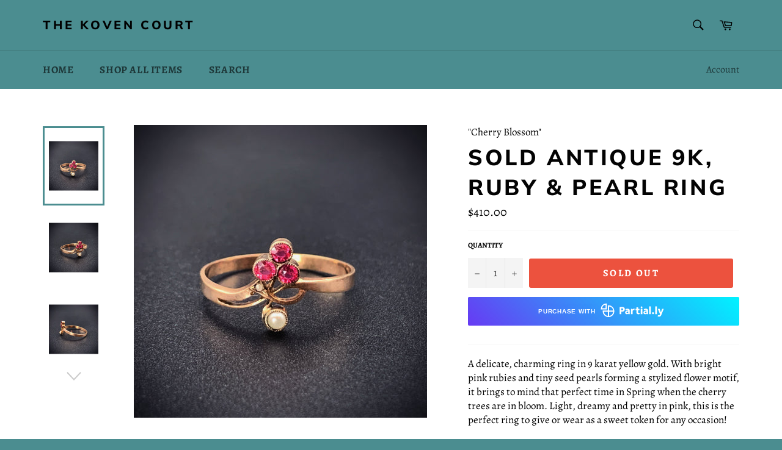

--- FILE ---
content_type: text/html; charset=utf-8
request_url: https://thekovencourt.com/products/antique-9k-ruby-pearl-ring
body_size: 18369
content:
<!doctype html>
<!--[if IE 9]> <html class="ie9 no-js" lang="en"> <![endif]-->
<!--[if (gt IE 9)|!(IE)]><!--> <html class="no-js" lang="en"> <!--<![endif]-->
<head>
  

  
  
  <meta name="google-site-verification" content="uqnd68kxnbtSHIia5-zYG8DeFzLlGXKStJ_xf96Ur_g" />
  
<meta name="p:domain_verify" content="f4282c7be3b552e0292e44f471349e6a"/>
  <meta charset="utf-8">
  <meta http-equiv="X-UA-Compatible" content="IE=edge,chrome=1">
  <meta name="viewport" content="width=device-width,initial-scale=1">
  <meta name="theme-color" content="#4b8d90">

  

  <link rel="canonical" href="https://thekovencourt.com/products/antique-9k-ruby-pearl-ring">
  <title>
  SOLD Antique 9K, Ruby &amp; Pearl Ring &ndash; The Koven Court
  </title>

  
    <meta name="description" content="A delicate, charming ring in 9 karat yellow gold. With bright pink rubies and tiny seed pearls forming a stylized flower motif, it brings to mind that perfect time in Spring when the cherry trees are in bloom. Light, dreamy and pretty in pink, this is the perfect ring to give or wear as a sweet token for any occasion! ">
  

  <!-- /snippets/social-meta-tags.liquid -->




<meta property="og:site_name" content="The Koven Court">
<meta property="og:url" content="https://thekovencourt.com/products/antique-9k-ruby-pearl-ring">
<meta property="og:title" content="SOLD Antique 9K, Ruby & Pearl Ring">
<meta property="og:type" content="product">
<meta property="og:description" content="A delicate, charming ring in 9 karat yellow gold. With bright pink rubies and tiny seed pearls forming a stylized flower motif, it brings to mind that perfect time in Spring when the cherry trees are in bloom. Light, dreamy and pretty in pink, this is the perfect ring to give or wear as a sweet token for any occasion! ">

  <meta property="og:price:amount" content="410.00">
  <meta property="og:price:currency" content="USD">

<meta property="og:image" content="http://thekovencourt.com/cdn/shop/products/SmallFlower_PearlR_1_1200x1200.jpg?v=1677790336"><meta property="og:image" content="http://thekovencourt.com/cdn/shop/products/SmallFlower_PearlR_2_1200x1200.jpg?v=1677790337"><meta property="og:image" content="http://thekovencourt.com/cdn/shop/products/SmallFlower_PearlR_3_1200x1200.jpg?v=1677790336">
<meta property="og:image:secure_url" content="https://thekovencourt.com/cdn/shop/products/SmallFlower_PearlR_1_1200x1200.jpg?v=1677790336"><meta property="og:image:secure_url" content="https://thekovencourt.com/cdn/shop/products/SmallFlower_PearlR_2_1200x1200.jpg?v=1677790337"><meta property="og:image:secure_url" content="https://thekovencourt.com/cdn/shop/products/SmallFlower_PearlR_3_1200x1200.jpg?v=1677790336">


<meta name="twitter:card" content="summary_large_image">
<meta name="twitter:title" content="SOLD Antique 9K, Ruby & Pearl Ring">
<meta name="twitter:description" content="A delicate, charming ring in 9 karat yellow gold. With bright pink rubies and tiny seed pearls forming a stylized flower motif, it brings to mind that perfect time in Spring when the cherry trees are in bloom. Light, dreamy and pretty in pink, this is the perfect ring to give or wear as a sweet token for any occasion! ">


  <script>
    document.documentElement.className = document.documentElement.className.replace('no-js', 'js');
  </script>

  <link href="//thekovencourt.com/cdn/shop/t/2/assets/theme.scss.css?v=10531985924585068211759251254" rel="stylesheet" type="text/css" media="all" />

  <script>
    window.theme = window.theme || {};

    theme.strings = {
      stockAvailable: "1 available",
      addToCart: "Add to Cart",
      soldOut: "Sold Out",
      unavailable: "Unavailable",
      noStockAvailable: "The item could not be added to your cart because there are not enough in stock.",
      willNotShipUntil: "Will not ship until [date]",
      willBeInStockAfter: "Will be in stock after [date]",
      totalCartDiscount: "You're saving [savings]",
      addressError: "Error looking up that address",
      addressNoResults: "No results for that address",
      addressQueryLimit: "You have exceeded the Google API usage limit. Consider upgrading to a \u003ca href=\"https:\/\/developers.google.com\/maps\/premium\/usage-limits\"\u003ePremium Plan\u003c\/a\u003e.",
      authError: "There was a problem authenticating your Google Maps API Key."
    };
  </script>

  <!--[if (gt IE 9)|!(IE)]><!--><script src="//thekovencourt.com/cdn/shop/t/2/assets/lazysizes.min.js?v=56045284683979784691531246603" async="async"></script><!--<![endif]-->
  <!--[if lte IE 9]><script src="//thekovencourt.com/cdn/shop/t/2/assets/lazysizes.min.js?v=56045284683979784691531246603"></script><![endif]-->

  

  <!--[if (gt IE 9)|!(IE)]><!--><script src="//thekovencourt.com/cdn/shop/t/2/assets/vendor.js?v=39418018684300761971531246604" defer="defer"></script><!--<![endif]-->
  <!--[if lt IE 9]><script src="//thekovencourt.com/cdn/shop/t/2/assets/vendor.js?v=39418018684300761971531246604"></script><![endif]-->

  
    <script>
      window.theme = window.theme || {};
      theme.moneyFormat = "${{amount}}";
    </script>
  

  <!--[if (gt IE 9)|!(IE)]><!--><script src="//thekovencourt.com/cdn/shop/t/2/assets/theme.js?v=69534392965955069381531316629" defer="defer"></script><!--<![endif]-->
  <!--[if lte IE 9]><script src="//thekovencourt.com/cdn/shop/t/2/assets/theme.js?v=69534392965955069381531316629"></script><![endif]-->

  <script>window.performance && window.performance.mark && window.performance.mark('shopify.content_for_header.start');</script><meta name="google-site-verification" content="uqnd68kxnbtSHIia5-zYG8DeFzLlGXKStJ_xf96Ur_g">
<meta id="shopify-digital-wallet" name="shopify-digital-wallet" content="/1254654046/digital_wallets/dialog">
<meta name="shopify-checkout-api-token" content="5cce3b1d2c5b87a36f9846cadff1be0e">
<meta id="in-context-paypal-metadata" data-shop-id="1254654046" data-venmo-supported="false" data-environment="production" data-locale="en_US" data-paypal-v4="true" data-currency="USD">
<link rel="alternate" type="application/json+oembed" href="https://thekovencourt.com/products/antique-9k-ruby-pearl-ring.oembed">
<script async="async" src="/checkouts/internal/preloads.js?locale=en-US"></script>
<link rel="preconnect" href="https://shop.app" crossorigin="anonymous">
<script async="async" src="https://shop.app/checkouts/internal/preloads.js?locale=en-US&shop_id=1254654046" crossorigin="anonymous"></script>
<script id="apple-pay-shop-capabilities" type="application/json">{"shopId":1254654046,"countryCode":"US","currencyCode":"USD","merchantCapabilities":["supports3DS"],"merchantId":"gid:\/\/shopify\/Shop\/1254654046","merchantName":"The Koven Court","requiredBillingContactFields":["postalAddress","email"],"requiredShippingContactFields":["postalAddress","email"],"shippingType":"shipping","supportedNetworks":["visa","masterCard","amex","discover","elo","jcb"],"total":{"type":"pending","label":"The Koven Court","amount":"1.00"},"shopifyPaymentsEnabled":true,"supportsSubscriptions":true}</script>
<script id="shopify-features" type="application/json">{"accessToken":"5cce3b1d2c5b87a36f9846cadff1be0e","betas":["rich-media-storefront-analytics"],"domain":"thekovencourt.com","predictiveSearch":true,"shopId":1254654046,"locale":"en"}</script>
<script>var Shopify = Shopify || {};
Shopify.shop = "the-jewel-coven.myshopify.com";
Shopify.locale = "en";
Shopify.currency = {"active":"USD","rate":"1.0"};
Shopify.country = "US";
Shopify.theme = {"name":"Venture","id":12515541086,"schema_name":"Venture","schema_version":"7.1.0","theme_store_id":775,"role":"main"};
Shopify.theme.handle = "null";
Shopify.theme.style = {"id":null,"handle":null};
Shopify.cdnHost = "thekovencourt.com/cdn";
Shopify.routes = Shopify.routes || {};
Shopify.routes.root = "/";</script>
<script type="module">!function(o){(o.Shopify=o.Shopify||{}).modules=!0}(window);</script>
<script>!function(o){function n(){var o=[];function n(){o.push(Array.prototype.slice.apply(arguments))}return n.q=o,n}var t=o.Shopify=o.Shopify||{};t.loadFeatures=n(),t.autoloadFeatures=n()}(window);</script>
<script>
  window.ShopifyPay = window.ShopifyPay || {};
  window.ShopifyPay.apiHost = "shop.app\/pay";
  window.ShopifyPay.redirectState = null;
</script>
<script id="shop-js-analytics" type="application/json">{"pageType":"product"}</script>
<script defer="defer" async type="module" src="//thekovencourt.com/cdn/shopifycloud/shop-js/modules/v2/client.init-shop-cart-sync_BdyHc3Nr.en.esm.js"></script>
<script defer="defer" async type="module" src="//thekovencourt.com/cdn/shopifycloud/shop-js/modules/v2/chunk.common_Daul8nwZ.esm.js"></script>
<script type="module">
  await import("//thekovencourt.com/cdn/shopifycloud/shop-js/modules/v2/client.init-shop-cart-sync_BdyHc3Nr.en.esm.js");
await import("//thekovencourt.com/cdn/shopifycloud/shop-js/modules/v2/chunk.common_Daul8nwZ.esm.js");

  window.Shopify.SignInWithShop?.initShopCartSync?.({"fedCMEnabled":true,"windoidEnabled":true});

</script>
<script>
  window.Shopify = window.Shopify || {};
  if (!window.Shopify.featureAssets) window.Shopify.featureAssets = {};
  window.Shopify.featureAssets['shop-js'] = {"shop-cart-sync":["modules/v2/client.shop-cart-sync_QYOiDySF.en.esm.js","modules/v2/chunk.common_Daul8nwZ.esm.js"],"init-fed-cm":["modules/v2/client.init-fed-cm_DchLp9rc.en.esm.js","modules/v2/chunk.common_Daul8nwZ.esm.js"],"shop-button":["modules/v2/client.shop-button_OV7bAJc5.en.esm.js","modules/v2/chunk.common_Daul8nwZ.esm.js"],"init-windoid":["modules/v2/client.init-windoid_DwxFKQ8e.en.esm.js","modules/v2/chunk.common_Daul8nwZ.esm.js"],"shop-cash-offers":["modules/v2/client.shop-cash-offers_DWtL6Bq3.en.esm.js","modules/v2/chunk.common_Daul8nwZ.esm.js","modules/v2/chunk.modal_CQq8HTM6.esm.js"],"shop-toast-manager":["modules/v2/client.shop-toast-manager_CX9r1SjA.en.esm.js","modules/v2/chunk.common_Daul8nwZ.esm.js"],"init-shop-email-lookup-coordinator":["modules/v2/client.init-shop-email-lookup-coordinator_UhKnw74l.en.esm.js","modules/v2/chunk.common_Daul8nwZ.esm.js"],"pay-button":["modules/v2/client.pay-button_DzxNnLDY.en.esm.js","modules/v2/chunk.common_Daul8nwZ.esm.js"],"avatar":["modules/v2/client.avatar_BTnouDA3.en.esm.js"],"init-shop-cart-sync":["modules/v2/client.init-shop-cart-sync_BdyHc3Nr.en.esm.js","modules/v2/chunk.common_Daul8nwZ.esm.js"],"shop-login-button":["modules/v2/client.shop-login-button_D8B466_1.en.esm.js","modules/v2/chunk.common_Daul8nwZ.esm.js","modules/v2/chunk.modal_CQq8HTM6.esm.js"],"init-customer-accounts-sign-up":["modules/v2/client.init-customer-accounts-sign-up_C8fpPm4i.en.esm.js","modules/v2/client.shop-login-button_D8B466_1.en.esm.js","modules/v2/chunk.common_Daul8nwZ.esm.js","modules/v2/chunk.modal_CQq8HTM6.esm.js"],"init-shop-for-new-customer-accounts":["modules/v2/client.init-shop-for-new-customer-accounts_CVTO0Ztu.en.esm.js","modules/v2/client.shop-login-button_D8B466_1.en.esm.js","modules/v2/chunk.common_Daul8nwZ.esm.js","modules/v2/chunk.modal_CQq8HTM6.esm.js"],"init-customer-accounts":["modules/v2/client.init-customer-accounts_dRgKMfrE.en.esm.js","modules/v2/client.shop-login-button_D8B466_1.en.esm.js","modules/v2/chunk.common_Daul8nwZ.esm.js","modules/v2/chunk.modal_CQq8HTM6.esm.js"],"shop-follow-button":["modules/v2/client.shop-follow-button_CkZpjEct.en.esm.js","modules/v2/chunk.common_Daul8nwZ.esm.js","modules/v2/chunk.modal_CQq8HTM6.esm.js"],"lead-capture":["modules/v2/client.lead-capture_BntHBhfp.en.esm.js","modules/v2/chunk.common_Daul8nwZ.esm.js","modules/v2/chunk.modal_CQq8HTM6.esm.js"],"checkout-modal":["modules/v2/client.checkout-modal_CfxcYbTm.en.esm.js","modules/v2/chunk.common_Daul8nwZ.esm.js","modules/v2/chunk.modal_CQq8HTM6.esm.js"],"shop-login":["modules/v2/client.shop-login_Da4GZ2H6.en.esm.js","modules/v2/chunk.common_Daul8nwZ.esm.js","modules/v2/chunk.modal_CQq8HTM6.esm.js"],"payment-terms":["modules/v2/client.payment-terms_MV4M3zvL.en.esm.js","modules/v2/chunk.common_Daul8nwZ.esm.js","modules/v2/chunk.modal_CQq8HTM6.esm.js"]};
</script>
<script id="__st">var __st={"a":1254654046,"offset":-18000,"reqid":"a9c64fbc-0c3b-4a19-b6dc-e5b51e5b6268-1768987532","pageurl":"thekovencourt.com\/products\/antique-9k-ruby-pearl-ring","u":"2d84a808f272","p":"product","rtyp":"product","rid":6763801116766};</script>
<script>window.ShopifyPaypalV4VisibilityTracking = true;</script>
<script id="captcha-bootstrap">!function(){'use strict';const t='contact',e='account',n='new_comment',o=[[t,t],['blogs',n],['comments',n],[t,'customer']],c=[[e,'customer_login'],[e,'guest_login'],[e,'recover_customer_password'],[e,'create_customer']],r=t=>t.map((([t,e])=>`form[action*='/${t}']:not([data-nocaptcha='true']) input[name='form_type'][value='${e}']`)).join(','),a=t=>()=>t?[...document.querySelectorAll(t)].map((t=>t.form)):[];function s(){const t=[...o],e=r(t);return a(e)}const i='password',u='form_key',d=['recaptcha-v3-token','g-recaptcha-response','h-captcha-response',i],f=()=>{try{return window.sessionStorage}catch{return}},m='__shopify_v',_=t=>t.elements[u];function p(t,e,n=!1){try{const o=window.sessionStorage,c=JSON.parse(o.getItem(e)),{data:r}=function(t){const{data:e,action:n}=t;return t[m]||n?{data:e,action:n}:{data:t,action:n}}(c);for(const[e,n]of Object.entries(r))t.elements[e]&&(t.elements[e].value=n);n&&o.removeItem(e)}catch(o){console.error('form repopulation failed',{error:o})}}const l='form_type',E='cptcha';function T(t){t.dataset[E]=!0}const w=window,h=w.document,L='Shopify',v='ce_forms',y='captcha';let A=!1;((t,e)=>{const n=(g='f06e6c50-85a8-45c8-87d0-21a2b65856fe',I='https://cdn.shopify.com/shopifycloud/storefront-forms-hcaptcha/ce_storefront_forms_captcha_hcaptcha.v1.5.2.iife.js',D={infoText:'Protected by hCaptcha',privacyText:'Privacy',termsText:'Terms'},(t,e,n)=>{const o=w[L][v],c=o.bindForm;if(c)return c(t,g,e,D).then(n);var r;o.q.push([[t,g,e,D],n]),r=I,A||(h.body.append(Object.assign(h.createElement('script'),{id:'captcha-provider',async:!0,src:r})),A=!0)});var g,I,D;w[L]=w[L]||{},w[L][v]=w[L][v]||{},w[L][v].q=[],w[L][y]=w[L][y]||{},w[L][y].protect=function(t,e){n(t,void 0,e),T(t)},Object.freeze(w[L][y]),function(t,e,n,w,h,L){const[v,y,A,g]=function(t,e,n){const i=e?o:[],u=t?c:[],d=[...i,...u],f=r(d),m=r(i),_=r(d.filter((([t,e])=>n.includes(e))));return[a(f),a(m),a(_),s()]}(w,h,L),I=t=>{const e=t.target;return e instanceof HTMLFormElement?e:e&&e.form},D=t=>v().includes(t);t.addEventListener('submit',(t=>{const e=I(t);if(!e)return;const n=D(e)&&!e.dataset.hcaptchaBound&&!e.dataset.recaptchaBound,o=_(e),c=g().includes(e)&&(!o||!o.value);(n||c)&&t.preventDefault(),c&&!n&&(function(t){try{if(!f())return;!function(t){const e=f();if(!e)return;const n=_(t);if(!n)return;const o=n.value;o&&e.removeItem(o)}(t);const e=Array.from(Array(32),(()=>Math.random().toString(36)[2])).join('');!function(t,e){_(t)||t.append(Object.assign(document.createElement('input'),{type:'hidden',name:u})),t.elements[u].value=e}(t,e),function(t,e){const n=f();if(!n)return;const o=[...t.querySelectorAll(`input[type='${i}']`)].map((({name:t})=>t)),c=[...d,...o],r={};for(const[a,s]of new FormData(t).entries())c.includes(a)||(r[a]=s);n.setItem(e,JSON.stringify({[m]:1,action:t.action,data:r}))}(t,e)}catch(e){console.error('failed to persist form',e)}}(e),e.submit())}));const S=(t,e)=>{t&&!t.dataset[E]&&(n(t,e.some((e=>e===t))),T(t))};for(const o of['focusin','change'])t.addEventListener(o,(t=>{const e=I(t);D(e)&&S(e,y())}));const B=e.get('form_key'),M=e.get(l),P=B&&M;t.addEventListener('DOMContentLoaded',(()=>{const t=y();if(P)for(const e of t)e.elements[l].value===M&&p(e,B);[...new Set([...A(),...v().filter((t=>'true'===t.dataset.shopifyCaptcha))])].forEach((e=>S(e,t)))}))}(h,new URLSearchParams(w.location.search),n,t,e,['guest_login'])})(!0,!0)}();</script>
<script integrity="sha256-4kQ18oKyAcykRKYeNunJcIwy7WH5gtpwJnB7kiuLZ1E=" data-source-attribution="shopify.loadfeatures" defer="defer" src="//thekovencourt.com/cdn/shopifycloud/storefront/assets/storefront/load_feature-a0a9edcb.js" crossorigin="anonymous"></script>
<script crossorigin="anonymous" defer="defer" src="//thekovencourt.com/cdn/shopifycloud/storefront/assets/shopify_pay/storefront-65b4c6d7.js?v=20250812"></script>
<script data-source-attribution="shopify.dynamic_checkout.dynamic.init">var Shopify=Shopify||{};Shopify.PaymentButton=Shopify.PaymentButton||{isStorefrontPortableWallets:!0,init:function(){window.Shopify.PaymentButton.init=function(){};var t=document.createElement("script");t.src="https://thekovencourt.com/cdn/shopifycloud/portable-wallets/latest/portable-wallets.en.js",t.type="module",document.head.appendChild(t)}};
</script>
<script data-source-attribution="shopify.dynamic_checkout.buyer_consent">
  function portableWalletsHideBuyerConsent(e){var t=document.getElementById("shopify-buyer-consent"),n=document.getElementById("shopify-subscription-policy-button");t&&n&&(t.classList.add("hidden"),t.setAttribute("aria-hidden","true"),n.removeEventListener("click",e))}function portableWalletsShowBuyerConsent(e){var t=document.getElementById("shopify-buyer-consent"),n=document.getElementById("shopify-subscription-policy-button");t&&n&&(t.classList.remove("hidden"),t.removeAttribute("aria-hidden"),n.addEventListener("click",e))}window.Shopify?.PaymentButton&&(window.Shopify.PaymentButton.hideBuyerConsent=portableWalletsHideBuyerConsent,window.Shopify.PaymentButton.showBuyerConsent=portableWalletsShowBuyerConsent);
</script>
<script data-source-attribution="shopify.dynamic_checkout.cart.bootstrap">document.addEventListener("DOMContentLoaded",(function(){function t(){return document.querySelector("shopify-accelerated-checkout-cart, shopify-accelerated-checkout")}if(t())Shopify.PaymentButton.init();else{new MutationObserver((function(e,n){t()&&(Shopify.PaymentButton.init(),n.disconnect())})).observe(document.body,{childList:!0,subtree:!0})}}));
</script>
<link id="shopify-accelerated-checkout-styles" rel="stylesheet" media="screen" href="https://thekovencourt.com/cdn/shopifycloud/portable-wallets/latest/accelerated-checkout-backwards-compat.css" crossorigin="anonymous">
<style id="shopify-accelerated-checkout-cart">
        #shopify-buyer-consent {
  margin-top: 1em;
  display: inline-block;
  width: 100%;
}

#shopify-buyer-consent.hidden {
  display: none;
}

#shopify-subscription-policy-button {
  background: none;
  border: none;
  padding: 0;
  text-decoration: underline;
  font-size: inherit;
  cursor: pointer;
}

#shopify-subscription-policy-button::before {
  box-shadow: none;
}

      </style>

<script>window.performance && window.performance.mark && window.performance.mark('shopify.content_for_header.end');</script>
  
    
  <script type="text/javascript">
!function(e){if(!window.pintrk){window.pintrk=function()
{window.pintrk.queue.push(Array.prototype.slice.call(arguments))};var
n=window.pintrk;n.queue=[],n.version="3.0";var
t=document.createElement("script");t.async=!0,t.src=e;var
r=document.getElementsByTagName("script")[0];r.parentNode.insertBefore(t,r)}}
("https://s.pinimg.com/ct/core.js"); 

pintrk('load','2613896838765', { em: '', });
pintrk('page');
</script> 
<noscript> 
<img height="1" width="1" style="display:none;" alt=""
src="https://ct.pinterest.com/v3/?tid=YOUR_TAG_ID&noscript=1" /> 
</noscript>
  
<link href="https://monorail-edge.shopifysvc.com" rel="dns-prefetch">
<script>(function(){if ("sendBeacon" in navigator && "performance" in window) {try {var session_token_from_headers = performance.getEntriesByType('navigation')[0].serverTiming.find(x => x.name == '_s').description;} catch {var session_token_from_headers = undefined;}var session_cookie_matches = document.cookie.match(/_shopify_s=([^;]*)/);var session_token_from_cookie = session_cookie_matches && session_cookie_matches.length === 2 ? session_cookie_matches[1] : "";var session_token = session_token_from_headers || session_token_from_cookie || "";function handle_abandonment_event(e) {var entries = performance.getEntries().filter(function(entry) {return /monorail-edge.shopifysvc.com/.test(entry.name);});if (!window.abandonment_tracked && entries.length === 0) {window.abandonment_tracked = true;var currentMs = Date.now();var navigation_start = performance.timing.navigationStart;var payload = {shop_id: 1254654046,url: window.location.href,navigation_start,duration: currentMs - navigation_start,session_token,page_type: "product"};window.navigator.sendBeacon("https://monorail-edge.shopifysvc.com/v1/produce", JSON.stringify({schema_id: "online_store_buyer_site_abandonment/1.1",payload: payload,metadata: {event_created_at_ms: currentMs,event_sent_at_ms: currentMs}}));}}window.addEventListener('pagehide', handle_abandonment_event);}}());</script>
<script id="web-pixels-manager-setup">(function e(e,d,r,n,o){if(void 0===o&&(o={}),!Boolean(null===(a=null===(i=window.Shopify)||void 0===i?void 0:i.analytics)||void 0===a?void 0:a.replayQueue)){var i,a;window.Shopify=window.Shopify||{};var t=window.Shopify;t.analytics=t.analytics||{};var s=t.analytics;s.replayQueue=[],s.publish=function(e,d,r){return s.replayQueue.push([e,d,r]),!0};try{self.performance.mark("wpm:start")}catch(e){}var l=function(){var e={modern:/Edge?\/(1{2}[4-9]|1[2-9]\d|[2-9]\d{2}|\d{4,})\.\d+(\.\d+|)|Firefox\/(1{2}[4-9]|1[2-9]\d|[2-9]\d{2}|\d{4,})\.\d+(\.\d+|)|Chrom(ium|e)\/(9{2}|\d{3,})\.\d+(\.\d+|)|(Maci|X1{2}).+ Version\/(15\.\d+|(1[6-9]|[2-9]\d|\d{3,})\.\d+)([,.]\d+|)( \(\w+\)|)( Mobile\/\w+|) Safari\/|Chrome.+OPR\/(9{2}|\d{3,})\.\d+\.\d+|(CPU[ +]OS|iPhone[ +]OS|CPU[ +]iPhone|CPU IPhone OS|CPU iPad OS)[ +]+(15[._]\d+|(1[6-9]|[2-9]\d|\d{3,})[._]\d+)([._]\d+|)|Android:?[ /-](13[3-9]|1[4-9]\d|[2-9]\d{2}|\d{4,})(\.\d+|)(\.\d+|)|Android.+Firefox\/(13[5-9]|1[4-9]\d|[2-9]\d{2}|\d{4,})\.\d+(\.\d+|)|Android.+Chrom(ium|e)\/(13[3-9]|1[4-9]\d|[2-9]\d{2}|\d{4,})\.\d+(\.\d+|)|SamsungBrowser\/([2-9]\d|\d{3,})\.\d+/,legacy:/Edge?\/(1[6-9]|[2-9]\d|\d{3,})\.\d+(\.\d+|)|Firefox\/(5[4-9]|[6-9]\d|\d{3,})\.\d+(\.\d+|)|Chrom(ium|e)\/(5[1-9]|[6-9]\d|\d{3,})\.\d+(\.\d+|)([\d.]+$|.*Safari\/(?![\d.]+ Edge\/[\d.]+$))|(Maci|X1{2}).+ Version\/(10\.\d+|(1[1-9]|[2-9]\d|\d{3,})\.\d+)([,.]\d+|)( \(\w+\)|)( Mobile\/\w+|) Safari\/|Chrome.+OPR\/(3[89]|[4-9]\d|\d{3,})\.\d+\.\d+|(CPU[ +]OS|iPhone[ +]OS|CPU[ +]iPhone|CPU IPhone OS|CPU iPad OS)[ +]+(10[._]\d+|(1[1-9]|[2-9]\d|\d{3,})[._]\d+)([._]\d+|)|Android:?[ /-](13[3-9]|1[4-9]\d|[2-9]\d{2}|\d{4,})(\.\d+|)(\.\d+|)|Mobile Safari.+OPR\/([89]\d|\d{3,})\.\d+\.\d+|Android.+Firefox\/(13[5-9]|1[4-9]\d|[2-9]\d{2}|\d{4,})\.\d+(\.\d+|)|Android.+Chrom(ium|e)\/(13[3-9]|1[4-9]\d|[2-9]\d{2}|\d{4,})\.\d+(\.\d+|)|Android.+(UC? ?Browser|UCWEB|U3)[ /]?(15\.([5-9]|\d{2,})|(1[6-9]|[2-9]\d|\d{3,})\.\d+)\.\d+|SamsungBrowser\/(5\.\d+|([6-9]|\d{2,})\.\d+)|Android.+MQ{2}Browser\/(14(\.(9|\d{2,})|)|(1[5-9]|[2-9]\d|\d{3,})(\.\d+|))(\.\d+|)|K[Aa][Ii]OS\/(3\.\d+|([4-9]|\d{2,})\.\d+)(\.\d+|)/},d=e.modern,r=e.legacy,n=navigator.userAgent;return n.match(d)?"modern":n.match(r)?"legacy":"unknown"}(),u="modern"===l?"modern":"legacy",c=(null!=n?n:{modern:"",legacy:""})[u],f=function(e){return[e.baseUrl,"/wpm","/b",e.hashVersion,"modern"===e.buildTarget?"m":"l",".js"].join("")}({baseUrl:d,hashVersion:r,buildTarget:u}),m=function(e){var d=e.version,r=e.bundleTarget,n=e.surface,o=e.pageUrl,i=e.monorailEndpoint;return{emit:function(e){var a=e.status,t=e.errorMsg,s=(new Date).getTime(),l=JSON.stringify({metadata:{event_sent_at_ms:s},events:[{schema_id:"web_pixels_manager_load/3.1",payload:{version:d,bundle_target:r,page_url:o,status:a,surface:n,error_msg:t},metadata:{event_created_at_ms:s}}]});if(!i)return console&&console.warn&&console.warn("[Web Pixels Manager] No Monorail endpoint provided, skipping logging."),!1;try{return self.navigator.sendBeacon.bind(self.navigator)(i,l)}catch(e){}var u=new XMLHttpRequest;try{return u.open("POST",i,!0),u.setRequestHeader("Content-Type","text/plain"),u.send(l),!0}catch(e){return console&&console.warn&&console.warn("[Web Pixels Manager] Got an unhandled error while logging to Monorail."),!1}}}}({version:r,bundleTarget:l,surface:e.surface,pageUrl:self.location.href,monorailEndpoint:e.monorailEndpoint});try{o.browserTarget=l,function(e){var d=e.src,r=e.async,n=void 0===r||r,o=e.onload,i=e.onerror,a=e.sri,t=e.scriptDataAttributes,s=void 0===t?{}:t,l=document.createElement("script"),u=document.querySelector("head"),c=document.querySelector("body");if(l.async=n,l.src=d,a&&(l.integrity=a,l.crossOrigin="anonymous"),s)for(var f in s)if(Object.prototype.hasOwnProperty.call(s,f))try{l.dataset[f]=s[f]}catch(e){}if(o&&l.addEventListener("load",o),i&&l.addEventListener("error",i),u)u.appendChild(l);else{if(!c)throw new Error("Did not find a head or body element to append the script");c.appendChild(l)}}({src:f,async:!0,onload:function(){if(!function(){var e,d;return Boolean(null===(d=null===(e=window.Shopify)||void 0===e?void 0:e.analytics)||void 0===d?void 0:d.initialized)}()){var d=window.webPixelsManager.init(e)||void 0;if(d){var r=window.Shopify.analytics;r.replayQueue.forEach((function(e){var r=e[0],n=e[1],o=e[2];d.publishCustomEvent(r,n,o)})),r.replayQueue=[],r.publish=d.publishCustomEvent,r.visitor=d.visitor,r.initialized=!0}}},onerror:function(){return m.emit({status:"failed",errorMsg:"".concat(f," has failed to load")})},sri:function(e){var d=/^sha384-[A-Za-z0-9+/=]+$/;return"string"==typeof e&&d.test(e)}(c)?c:"",scriptDataAttributes:o}),m.emit({status:"loading"})}catch(e){m.emit({status:"failed",errorMsg:(null==e?void 0:e.message)||"Unknown error"})}}})({shopId: 1254654046,storefrontBaseUrl: "https://thekovencourt.com",extensionsBaseUrl: "https://extensions.shopifycdn.com/cdn/shopifycloud/web-pixels-manager",monorailEndpoint: "https://monorail-edge.shopifysvc.com/unstable/produce_batch",surface: "storefront-renderer",enabledBetaFlags: ["2dca8a86"],webPixelsConfigList: [{"id":"411140190","configuration":"{\"config\":\"{\\\"pixel_id\\\":\\\"GT-MBT56MS\\\",\\\"target_country\\\":\\\"US\\\",\\\"gtag_events\\\":[{\\\"type\\\":\\\"purchase\\\",\\\"action_label\\\":\\\"MC-87861PWB3Q\\\"},{\\\"type\\\":\\\"page_view\\\",\\\"action_label\\\":\\\"MC-87861PWB3Q\\\"},{\\\"type\\\":\\\"view_item\\\",\\\"action_label\\\":\\\"MC-87861PWB3Q\\\"}],\\\"enable_monitoring_mode\\\":false}\"}","eventPayloadVersion":"v1","runtimeContext":"OPEN","scriptVersion":"b2a88bafab3e21179ed38636efcd8a93","type":"APP","apiClientId":1780363,"privacyPurposes":[],"dataSharingAdjustments":{"protectedCustomerApprovalScopes":["read_customer_address","read_customer_email","read_customer_name","read_customer_personal_data","read_customer_phone"]}},{"id":"101351518","configuration":"{\"pixel_id\":\"1120238201516174\",\"pixel_type\":\"facebook_pixel\",\"metaapp_system_user_token\":\"-\"}","eventPayloadVersion":"v1","runtimeContext":"OPEN","scriptVersion":"ca16bc87fe92b6042fbaa3acc2fbdaa6","type":"APP","apiClientId":2329312,"privacyPurposes":["ANALYTICS","MARKETING","SALE_OF_DATA"],"dataSharingAdjustments":{"protectedCustomerApprovalScopes":["read_customer_address","read_customer_email","read_customer_name","read_customer_personal_data","read_customer_phone"]}},{"id":"shopify-app-pixel","configuration":"{}","eventPayloadVersion":"v1","runtimeContext":"STRICT","scriptVersion":"0450","apiClientId":"shopify-pixel","type":"APP","privacyPurposes":["ANALYTICS","MARKETING"]},{"id":"shopify-custom-pixel","eventPayloadVersion":"v1","runtimeContext":"LAX","scriptVersion":"0450","apiClientId":"shopify-pixel","type":"CUSTOM","privacyPurposes":["ANALYTICS","MARKETING"]}],isMerchantRequest: false,initData: {"shop":{"name":"The Koven Court","paymentSettings":{"currencyCode":"USD"},"myshopifyDomain":"the-jewel-coven.myshopify.com","countryCode":"US","storefrontUrl":"https:\/\/thekovencourt.com"},"customer":null,"cart":null,"checkout":null,"productVariants":[{"price":{"amount":410.0,"currencyCode":"USD"},"product":{"title":"SOLD Antique 9K, Ruby \u0026 Pearl Ring","vendor":"\"Cherry Blossom\"","id":"6763801116766","untranslatedTitle":"SOLD Antique 9K, Ruby \u0026 Pearl Ring","url":"\/products\/antique-9k-ruby-pearl-ring","type":"Rings"},"id":"39928024793182","image":{"src":"\/\/thekovencourt.com\/cdn\/shop\/products\/SmallFlower_PearlR_1.jpg?v=1677790336"},"sku":"MM 03-02-23","title":"Default Title","untranslatedTitle":"Default Title"}],"purchasingCompany":null},},"https://thekovencourt.com/cdn","fcfee988w5aeb613cpc8e4bc33m6693e112",{"modern":"","legacy":""},{"shopId":"1254654046","storefrontBaseUrl":"https:\/\/thekovencourt.com","extensionBaseUrl":"https:\/\/extensions.shopifycdn.com\/cdn\/shopifycloud\/web-pixels-manager","surface":"storefront-renderer","enabledBetaFlags":"[\"2dca8a86\"]","isMerchantRequest":"false","hashVersion":"fcfee988w5aeb613cpc8e4bc33m6693e112","publish":"custom","events":"[[\"page_viewed\",{}],[\"product_viewed\",{\"productVariant\":{\"price\":{\"amount\":410.0,\"currencyCode\":\"USD\"},\"product\":{\"title\":\"SOLD Antique 9K, Ruby \u0026 Pearl Ring\",\"vendor\":\"\\\"Cherry Blossom\\\"\",\"id\":\"6763801116766\",\"untranslatedTitle\":\"SOLD Antique 9K, Ruby \u0026 Pearl Ring\",\"url\":\"\/products\/antique-9k-ruby-pearl-ring\",\"type\":\"Rings\"},\"id\":\"39928024793182\",\"image\":{\"src\":\"\/\/thekovencourt.com\/cdn\/shop\/products\/SmallFlower_PearlR_1.jpg?v=1677790336\"},\"sku\":\"MM 03-02-23\",\"title\":\"Default Title\",\"untranslatedTitle\":\"Default Title\"}}]]"});</script><script>
  window.ShopifyAnalytics = window.ShopifyAnalytics || {};
  window.ShopifyAnalytics.meta = window.ShopifyAnalytics.meta || {};
  window.ShopifyAnalytics.meta.currency = 'USD';
  var meta = {"product":{"id":6763801116766,"gid":"gid:\/\/shopify\/Product\/6763801116766","vendor":"\"Cherry Blossom\"","type":"Rings","handle":"antique-9k-ruby-pearl-ring","variants":[{"id":39928024793182,"price":41000,"name":"SOLD Antique 9K, Ruby \u0026 Pearl Ring","public_title":null,"sku":"MM 03-02-23"}],"remote":false},"page":{"pageType":"product","resourceType":"product","resourceId":6763801116766,"requestId":"a9c64fbc-0c3b-4a19-b6dc-e5b51e5b6268-1768987532"}};
  for (var attr in meta) {
    window.ShopifyAnalytics.meta[attr] = meta[attr];
  }
</script>
<script class="analytics">
  (function () {
    var customDocumentWrite = function(content) {
      var jquery = null;

      if (window.jQuery) {
        jquery = window.jQuery;
      } else if (window.Checkout && window.Checkout.$) {
        jquery = window.Checkout.$;
      }

      if (jquery) {
        jquery('body').append(content);
      }
    };

    var hasLoggedConversion = function(token) {
      if (token) {
        return document.cookie.indexOf('loggedConversion=' + token) !== -1;
      }
      return false;
    }

    var setCookieIfConversion = function(token) {
      if (token) {
        var twoMonthsFromNow = new Date(Date.now());
        twoMonthsFromNow.setMonth(twoMonthsFromNow.getMonth() + 2);

        document.cookie = 'loggedConversion=' + token + '; expires=' + twoMonthsFromNow;
      }
    }

    var trekkie = window.ShopifyAnalytics.lib = window.trekkie = window.trekkie || [];
    if (trekkie.integrations) {
      return;
    }
    trekkie.methods = [
      'identify',
      'page',
      'ready',
      'track',
      'trackForm',
      'trackLink'
    ];
    trekkie.factory = function(method) {
      return function() {
        var args = Array.prototype.slice.call(arguments);
        args.unshift(method);
        trekkie.push(args);
        return trekkie;
      };
    };
    for (var i = 0; i < trekkie.methods.length; i++) {
      var key = trekkie.methods[i];
      trekkie[key] = trekkie.factory(key);
    }
    trekkie.load = function(config) {
      trekkie.config = config || {};
      trekkie.config.initialDocumentCookie = document.cookie;
      var first = document.getElementsByTagName('script')[0];
      var script = document.createElement('script');
      script.type = 'text/javascript';
      script.onerror = function(e) {
        var scriptFallback = document.createElement('script');
        scriptFallback.type = 'text/javascript';
        scriptFallback.onerror = function(error) {
                var Monorail = {
      produce: function produce(monorailDomain, schemaId, payload) {
        var currentMs = new Date().getTime();
        var event = {
          schema_id: schemaId,
          payload: payload,
          metadata: {
            event_created_at_ms: currentMs,
            event_sent_at_ms: currentMs
          }
        };
        return Monorail.sendRequest("https://" + monorailDomain + "/v1/produce", JSON.stringify(event));
      },
      sendRequest: function sendRequest(endpointUrl, payload) {
        // Try the sendBeacon API
        if (window && window.navigator && typeof window.navigator.sendBeacon === 'function' && typeof window.Blob === 'function' && !Monorail.isIos12()) {
          var blobData = new window.Blob([payload], {
            type: 'text/plain'
          });

          if (window.navigator.sendBeacon(endpointUrl, blobData)) {
            return true;
          } // sendBeacon was not successful

        } // XHR beacon

        var xhr = new XMLHttpRequest();

        try {
          xhr.open('POST', endpointUrl);
          xhr.setRequestHeader('Content-Type', 'text/plain');
          xhr.send(payload);
        } catch (e) {
          console.log(e);
        }

        return false;
      },
      isIos12: function isIos12() {
        return window.navigator.userAgent.lastIndexOf('iPhone; CPU iPhone OS 12_') !== -1 || window.navigator.userAgent.lastIndexOf('iPad; CPU OS 12_') !== -1;
      }
    };
    Monorail.produce('monorail-edge.shopifysvc.com',
      'trekkie_storefront_load_errors/1.1',
      {shop_id: 1254654046,
      theme_id: 12515541086,
      app_name: "storefront",
      context_url: window.location.href,
      source_url: "//thekovencourt.com/cdn/s/trekkie.storefront.cd680fe47e6c39ca5d5df5f0a32d569bc48c0f27.min.js"});

        };
        scriptFallback.async = true;
        scriptFallback.src = '//thekovencourt.com/cdn/s/trekkie.storefront.cd680fe47e6c39ca5d5df5f0a32d569bc48c0f27.min.js';
        first.parentNode.insertBefore(scriptFallback, first);
      };
      script.async = true;
      script.src = '//thekovencourt.com/cdn/s/trekkie.storefront.cd680fe47e6c39ca5d5df5f0a32d569bc48c0f27.min.js';
      first.parentNode.insertBefore(script, first);
    };
    trekkie.load(
      {"Trekkie":{"appName":"storefront","development":false,"defaultAttributes":{"shopId":1254654046,"isMerchantRequest":null,"themeId":12515541086,"themeCityHash":"5145528749784804888","contentLanguage":"en","currency":"USD","eventMetadataId":"52ddfa6a-a0a6-4681-85c1-bb4fd936a11a"},"isServerSideCookieWritingEnabled":true,"monorailRegion":"shop_domain","enabledBetaFlags":["65f19447"]},"Session Attribution":{},"S2S":{"facebookCapiEnabled":false,"source":"trekkie-storefront-renderer","apiClientId":580111}}
    );

    var loaded = false;
    trekkie.ready(function() {
      if (loaded) return;
      loaded = true;

      window.ShopifyAnalytics.lib = window.trekkie;

      var originalDocumentWrite = document.write;
      document.write = customDocumentWrite;
      try { window.ShopifyAnalytics.merchantGoogleAnalytics.call(this); } catch(error) {};
      document.write = originalDocumentWrite;

      window.ShopifyAnalytics.lib.page(null,{"pageType":"product","resourceType":"product","resourceId":6763801116766,"requestId":"a9c64fbc-0c3b-4a19-b6dc-e5b51e5b6268-1768987532","shopifyEmitted":true});

      var match = window.location.pathname.match(/checkouts\/(.+)\/(thank_you|post_purchase)/)
      var token = match? match[1]: undefined;
      if (!hasLoggedConversion(token)) {
        setCookieIfConversion(token);
        window.ShopifyAnalytics.lib.track("Viewed Product",{"currency":"USD","variantId":39928024793182,"productId":6763801116766,"productGid":"gid:\/\/shopify\/Product\/6763801116766","name":"SOLD Antique 9K, Ruby \u0026 Pearl Ring","price":"410.00","sku":"MM 03-02-23","brand":"\"Cherry Blossom\"","variant":null,"category":"Rings","nonInteraction":true,"remote":false},undefined,undefined,{"shopifyEmitted":true});
      window.ShopifyAnalytics.lib.track("monorail:\/\/trekkie_storefront_viewed_product\/1.1",{"currency":"USD","variantId":39928024793182,"productId":6763801116766,"productGid":"gid:\/\/shopify\/Product\/6763801116766","name":"SOLD Antique 9K, Ruby \u0026 Pearl Ring","price":"410.00","sku":"MM 03-02-23","brand":"\"Cherry Blossom\"","variant":null,"category":"Rings","nonInteraction":true,"remote":false,"referer":"https:\/\/thekovencourt.com\/products\/antique-9k-ruby-pearl-ring"});
      }
    });


        var eventsListenerScript = document.createElement('script');
        eventsListenerScript.async = true;
        eventsListenerScript.src = "//thekovencourt.com/cdn/shopifycloud/storefront/assets/shop_events_listener-3da45d37.js";
        document.getElementsByTagName('head')[0].appendChild(eventsListenerScript);

})();</script>
<script
  defer
  src="https://thekovencourt.com/cdn/shopifycloud/perf-kit/shopify-perf-kit-3.0.4.min.js"
  data-application="storefront-renderer"
  data-shop-id="1254654046"
  data-render-region="gcp-us-central1"
  data-page-type="product"
  data-theme-instance-id="12515541086"
  data-theme-name="Venture"
  data-theme-version="7.1.0"
  data-monorail-region="shop_domain"
  data-resource-timing-sampling-rate="10"
  data-shs="true"
  data-shs-beacon="true"
  data-shs-export-with-fetch="true"
  data-shs-logs-sample-rate="1"
  data-shs-beacon-endpoint="https://thekovencourt.com/api/collect"
></script>
</head>

<body class="template-product" >

  <a class="in-page-link visually-hidden skip-link" href="#MainContent">
    Skip to content
  </a>

  <div id="shopify-section-header" class="shopify-section"><style>
.site-header__logo img {
  max-width: 100px;
}
</style>

<div id="NavDrawer" class="drawer drawer--left">
  <div class="drawer__inner">
    <form action="/search" method="get" class="drawer__search" role="search">
      <input type="search" name="q" placeholder="Search" aria-label="Search" class="drawer__search-input">

      <button type="submit" class="text-link drawer__search-submit">
        <svg aria-hidden="true" focusable="false" role="presentation" class="icon icon-search" viewBox="0 0 32 32"><path fill="#444" d="M21.839 18.771a10.012 10.012 0 0 0 1.57-5.39c0-5.548-4.493-10.048-10.034-10.048-5.548 0-10.041 4.499-10.041 10.048s4.493 10.048 10.034 10.048c2.012 0 3.886-.594 5.456-1.61l.455-.317 7.165 7.165 2.223-2.263-7.158-7.165.33-.468zM18.995 7.767c1.498 1.498 2.322 3.49 2.322 5.608s-.825 4.11-2.322 5.608c-1.498 1.498-3.49 2.322-5.608 2.322s-4.11-.825-5.608-2.322c-1.498-1.498-2.322-3.49-2.322-5.608s.825-4.11 2.322-5.608c1.498-1.498 3.49-2.322 5.608-2.322s4.11.825 5.608 2.322z"/></svg>
        <span class="icon__fallback-text">Search</span>
      </button>
    </form>
    <ul class="drawer__nav">
      
        

        
          <li class="drawer__nav-item">
            <a href="/" 
              class="drawer__nav-link drawer__nav-link--top-level"
              
            >
              Home
            </a>
          </li>
        
      
        

        
          <li class="drawer__nav-item">
            <a href="/collections/all" 
              class="drawer__nav-link drawer__nav-link--top-level"
              
            >
              Shop All Items
            </a>
          </li>
        
      
        

        
          <li class="drawer__nav-item">
            <a href="/search" 
              class="drawer__nav-link drawer__nav-link--top-level"
              
            >
              Search
            </a>
          </li>
        
      

      
        
          <li class="drawer__nav-item">
            <a href="/account/login" class="drawer__nav-link drawer__nav-link--top-level">
              Account
            </a>
          </li>
        
      
    </ul>
  </div>
</div>

<header class="site-header page-element is-moved-by-drawer" role="banner" data-section-id="header" data-section-type="header">
  <div class="site-header__upper page-width">
    <div class="grid grid--table">
      <div class="grid__item small--one-quarter medium-up--hide">
        <button type="button" class="text-link site-header__link js-drawer-open-left">
          <span class="site-header__menu-toggle--open">
            <svg aria-hidden="true" focusable="false" role="presentation" class="icon icon-hamburger" viewBox="0 0 32 32"><path fill="#444" d="M4.889 14.958h22.222v2.222H4.889v-2.222zM4.889 8.292h22.222v2.222H4.889V8.292zM4.889 21.625h22.222v2.222H4.889v-2.222z"/></svg>
          </span>
          <span class="site-header__menu-toggle--close">
            <svg aria-hidden="true" focusable="false" role="presentation" class="icon icon-close" viewBox="0 0 32 32"><path fill="#444" d="M25.313 8.55l-1.862-1.862-7.45 7.45-7.45-7.45L6.689 8.55l7.45 7.45-7.45 7.45 1.862 1.862 7.45-7.45 7.45 7.45 1.862-1.862-7.45-7.45z"/></svg>
          </span>
          <span class="icon__fallback-text">Site navigation</span>
        </button>
      </div>
      <div class="grid__item small--one-half medium-up--two-thirds small--text-center">
        
          <div class="site-header__logo h1" itemscope itemtype="http://schema.org/Organization">
        
          
            
            <a href="/" itemprop="url"  class="site-header__shop-name--small">The Koven Court</a>
          
        
          </div>
        
      </div>

      <div class="grid__item small--one-quarter medium-up--one-third text-right">
        <div id="SiteNavSearchCart">
          <form action="/search" method="get" class="site-header__search small--hide" role="search">
            
            <div class="site-header__search-inner">
              <label for="SiteNavSearch" class="visually-hidden">Search</label>
              <input type="search" name="q" id="SiteNavSearch" placeholder="Search" aria-label="Search" class="site-header__search-input">
            </div>

            <button type="submit" class="text-link site-header__link site-header__search-submit">
              <svg aria-hidden="true" focusable="false" role="presentation" class="icon icon-search" viewBox="0 0 32 32"><path fill="#444" d="M21.839 18.771a10.012 10.012 0 0 0 1.57-5.39c0-5.548-4.493-10.048-10.034-10.048-5.548 0-10.041 4.499-10.041 10.048s4.493 10.048 10.034 10.048c2.012 0 3.886-.594 5.456-1.61l.455-.317 7.165 7.165 2.223-2.263-7.158-7.165.33-.468zM18.995 7.767c1.498 1.498 2.322 3.49 2.322 5.608s-.825 4.11-2.322 5.608c-1.498 1.498-3.49 2.322-5.608 2.322s-4.11-.825-5.608-2.322c-1.498-1.498-2.322-3.49-2.322-5.608s.825-4.11 2.322-5.608c1.498-1.498 3.49-2.322 5.608-2.322s4.11.825 5.608 2.322z"/></svg>
              <span class="icon__fallback-text">Search</span>
            </button>
          </form>

          <a href="/cart" class="site-header__link site-header__cart">
            <svg aria-hidden="true" focusable="false" role="presentation" class="icon icon-cart" viewBox="0 0 31 32"><path d="M14.568 25.629c-1.222 0-2.111.889-2.111 2.111 0 1.111 1 2.111 2.111 2.111 1.222 0 2.111-.889 2.111-2.111s-.889-2.111-2.111-2.111zm10.22 0c-1.222 0-2.111.889-2.111 2.111 0 1.111 1 2.111 2.111 2.111 1.222 0 2.111-.889 2.111-2.111s-.889-2.111-2.111-2.111zm2.555-3.777H12.457L7.347 7.078c-.222-.333-.555-.667-1-.667H1.792c-.667 0-1.111.444-1.111 1s.444 1 1.111 1h3.777l5.11 14.885c.111.444.555.666 1 .666h15.663c.555 0 1.111-.444 1.111-1 0-.666-.555-1.111-1.111-1.111zm2.333-11.442l-18.44-1.555h-.111c-.555 0-.777.333-.667.889l3.222 9.22c.222.555.889 1 1.444 1h13.441c.555 0 1.111-.444 1.222-1l.778-7.443c.111-.555-.333-1.111-.889-1.111zm-2 7.443H15.568l-2.333-6.776 15.108 1.222-.666 5.554z"/></svg>
            <span class="icon__fallback-text">Cart</span>
            <span class="site-header__cart-indicator hide"></span>
          </a>
        </div>
      </div>
    </div>
  </div>

  <div id="StickNavWrapper">
    <div id="StickyBar" class="sticky">
      <nav class="nav-bar small--hide" role="navigation" id="StickyNav">
        <div class="page-width">
          <div class="grid grid--table">
            <div class="grid__item four-fifths" id="SiteNavParent">
              <button type="button" class="hide text-link site-nav__link site-nav__link--compressed js-drawer-open-left" id="SiteNavCompressed">
                <svg aria-hidden="true" focusable="false" role="presentation" class="icon icon-hamburger" viewBox="0 0 32 32"><path fill="#444" d="M4.889 14.958h22.222v2.222H4.889v-2.222zM4.889 8.292h22.222v2.222H4.889V8.292zM4.889 21.625h22.222v2.222H4.889v-2.222z"/></svg>
                <span class="site-nav__link-menu-label">Menu</span>
                <span class="icon__fallback-text">Site navigation</span>
              </button>
              <ul class="site-nav list--inline" id="SiteNav">
                
                  

                  
                  
                  
                  

                  

                  
                  

                  
                    <li class="site-nav__item">
                      <a href="/" class="site-nav__link">
                        Home
                      </a>
                    </li>
                  
                
                  

                  
                  
                  
                  

                  

                  
                  

                  
                    <li class="site-nav__item">
                      <a href="/collections/all" class="site-nav__link">
                        Shop All Items
                      </a>
                    </li>
                  
                
                  

                  
                  
                  
                  

                  

                  
                  

                  
                    <li class="site-nav__item">
                      <a href="/search" class="site-nav__link">
                        Search
                      </a>
                    </li>
                  
                
              </ul>
            </div>
            <div class="grid__item one-fifth text-right">
              <div class="sticky-only" id="StickyNavSearchCart"></div>
              
                <div class="customer-login-links sticky-hidden">
                  
                    <a href="/account/login" id="customer_login_link">Account</a>
                  
                </div>
              
            </div>
          </div>
        </div>
      </nav>
      <div id="NotificationSuccess" class="notification notification--success" aria-hidden="true">
        <div class="page-width notification__inner notification__inner--has-link">
          <a href="/cart" class="notification__link">
            <span class="notification__message">Item added to cart. <span>View cart and check out</span>.</span>
          </a>
          <button type="button" class="text-link notification__close">
            <svg aria-hidden="true" focusable="false" role="presentation" class="icon icon-close" viewBox="0 0 32 32"><path fill="#444" d="M25.313 8.55l-1.862-1.862-7.45 7.45-7.45-7.45L6.689 8.55l7.45 7.45-7.45 7.45 1.862 1.862 7.45-7.45 7.45 7.45 1.862-1.862-7.45-7.45z"/></svg>
            <span class="icon__fallback-text">Close</span>
          </button>
        </div>
      </div>
      <div id="NotificationError" class="notification notification--error" aria-hidden="true">
        <div class="page-width notification__inner">
          <span class="notification__message notification__message--error" aria-live="assertive" aria-atomic="true"></span>
          <button type="button" class="text-link notification__close">
            <svg aria-hidden="true" focusable="false" role="presentation" class="icon icon-close" viewBox="0 0 32 32"><path fill="#444" d="M25.313 8.55l-1.862-1.862-7.45 7.45-7.45-7.45L6.689 8.55l7.45 7.45-7.45 7.45 1.862 1.862 7.45-7.45 7.45 7.45 1.862-1.862-7.45-7.45z"/></svg>
            <span class="icon__fallback-text">Close</span>
          </button>
        </div>
      </div>
    </div>
  </div>

  
</header>


</div>

  <div class="page-container page-element is-moved-by-drawer">
    <main class="main-content" id="MainContent" role="main">
      

<div id="shopify-section-product-template" class="shopify-section"><div class="page-width" itemscope itemtype="http://schema.org/Product" id="ProductSection-product-template" data-section-id="product-template" data-section-type="product" data-enable-history-state="true" data-ajax="true" data-stock="false">
  

  <meta itemprop="name" content="SOLD Antique 9K, Ruby & Pearl Ring">
  <meta itemprop="url" content="https://thekovencourt.com/products/antique-9k-ruby-pearl-ring">
  <meta itemprop="image" content="//thekovencourt.com/cdn/shop/products/SmallFlower_PearlR_1_600x600.jpg?v=1677790336"><meta itemprop="brand" content=""Cherry Blossom"">
  

  <div class="grid product-single">
    <div class="grid__item medium-up--three-fifths">
      <div class="photos">
        <div class="photos__item photos__item--main"><div class="product-single__photo product__photo-container product__photo-container-product-template js"
                 id="ProductPhoto"
                 style="max-width: 480px;"
                 data-image-id="29658162135134">
              <a href="//thekovencourt.com/cdn/shop/products/SmallFlower_PearlR_1_1024x1024.jpg?v=1677790336"
                 class="js-modal-open-product-modal product__photo-wrapper product__photo-wrapper-product-template"
                 style="padding-top:100.0%;">
                
                <img class="lazyload"
                  src="//thekovencourt.com/cdn/shop/products/SmallFlower_PearlR_1_150x150.jpg?v=1677790336"
                  data-src="//thekovencourt.com/cdn/shop/products/SmallFlower_PearlR_1_{width}x.jpg?v=1677790336"
                  data-widths="[180, 240, 360, 480, 720, 960, 1080, 1296, 1512, 1728, 2048]"
                  data-aspectratio="1.0"
                  data-sizes="auto"
                  alt="SOLD Antique 9K, Ruby &amp; Pearl Ring">
              </a>
            </div><div class="product-single__photo product__photo-container product__photo-container-product-template js hide"
                 id="ProductPhoto"
                 style="max-width: 480px;"
                 data-image-id="29658162233438">
              <a href="//thekovencourt.com/cdn/shop/products/SmallFlower_PearlR_2_1024x1024.jpg?v=1677790337"
                 class="js-modal-open-product-modal product__photo-wrapper product__photo-wrapper-product-template"
                 style="padding-top:100.0%;">
                
                <img class="lazyload lazypreload"
                  src="//thekovencourt.com/cdn/shop/products/SmallFlower_PearlR_2_150x150.jpg?v=1677790337"
                  data-src="//thekovencourt.com/cdn/shop/products/SmallFlower_PearlR_2_{width}x.jpg?v=1677790337"
                  data-widths="[180, 240, 360, 480, 720, 960, 1080, 1296, 1512, 1728, 2048]"
                  data-aspectratio="1.0"
                  data-sizes="auto"
                  alt="SOLD Antique 9K, Ruby &amp; Pearl Ring">
              </a>
            </div><div class="product-single__photo product__photo-container product__photo-container-product-template js hide"
                 id="ProductPhoto"
                 style="max-width: 480px;"
                 data-image-id="29658162167902">
              <a href="//thekovencourt.com/cdn/shop/products/SmallFlower_PearlR_3_1024x1024.jpg?v=1677790336"
                 class="js-modal-open-product-modal product__photo-wrapper product__photo-wrapper-product-template"
                 style="padding-top:100.0%;">
                
                <img class="lazyload lazypreload"
                  src="//thekovencourt.com/cdn/shop/products/SmallFlower_PearlR_3_150x150.jpg?v=1677790336"
                  data-src="//thekovencourt.com/cdn/shop/products/SmallFlower_PearlR_3_{width}x.jpg?v=1677790336"
                  data-widths="[180, 240, 360, 480, 720, 960, 1080, 1296, 1512, 1728, 2048]"
                  data-aspectratio="1.0"
                  data-sizes="auto"
                  alt="SOLD Antique 9K, Ruby &amp; Pearl Ring">
              </a>
            </div><div class="product-single__photo product__photo-container product__photo-container-product-template js hide"
                 id="ProductPhoto"
                 style="max-width: 480px;"
                 data-image-id="29658162200670">
              <a href="//thekovencourt.com/cdn/shop/products/SmallFlower_PearlR_4_1024x1024.jpg?v=1677790337"
                 class="js-modal-open-product-modal product__photo-wrapper product__photo-wrapper-product-template"
                 style="padding-top:100.0%;">
                
                <img class="lazyload lazypreload"
                  src="//thekovencourt.com/cdn/shop/products/SmallFlower_PearlR_4_150x150.jpg?v=1677790337"
                  data-src="//thekovencourt.com/cdn/shop/products/SmallFlower_PearlR_4_{width}x.jpg?v=1677790337"
                  data-widths="[180, 240, 360, 480, 720, 960, 1080, 1296, 1512, 1728, 2048]"
                  data-aspectratio="1.0"
                  data-sizes="auto"
                  alt="SOLD Antique 9K, Ruby &amp; Pearl Ring">
              </a>
            </div><div class="product-single__photo product__photo-container product__photo-container-product-template js hide"
                 id="ProductPhoto"
                 style="max-width: 480px;"
                 data-image-id="29658162102366">
              <a href="//thekovencourt.com/cdn/shop/products/SmallFlower_PearlR_5_1024x1024.jpg?v=1677790336"
                 class="js-modal-open-product-modal product__photo-wrapper product__photo-wrapper-product-template"
                 style="padding-top:100.0%;">
                
                <img class="lazyload lazypreload"
                  src="//thekovencourt.com/cdn/shop/products/SmallFlower_PearlR_5_150x150.jpg?v=1677790336"
                  data-src="//thekovencourt.com/cdn/shop/products/SmallFlower_PearlR_5_{width}x.jpg?v=1677790336"
                  data-widths="[180, 240, 360, 480, 720, 960, 1080, 1296, 1512, 1728, 2048]"
                  data-aspectratio="1.0"
                  data-sizes="auto"
                  alt="SOLD Antique 9K, Ruby &amp; Pearl Ring">
              </a>
            </div><div class="product-single__photo product__photo-container product__photo-container-product-template js hide"
                 id="ProductPhoto"
                 style="max-width: 412.8440366972477px;"
                 data-image-id="29673784148062">
              <a href="//thekovencourt.com/cdn/shop/products/20230315_130755_1024x1024.jpg?v=1679005366"
                 class="js-modal-open-product-modal product__photo-wrapper product__photo-wrapper-product-template"
                 style="padding-top:116.26666666666665%;">
                
                <img class="lazyload lazypreload"
                  src="//thekovencourt.com/cdn/shop/products/20230315_130755_150x150.jpg?v=1679005366"
                  data-src="//thekovencourt.com/cdn/shop/products/20230315_130755_{width}x.jpg?v=1679005366"
                  data-widths="[180, 240, 360, 480, 720, 960, 1080, 1296, 1512, 1728, 2048]"
                  data-aspectratio="0.8600917431192661"
                  data-sizes="auto"
                  alt="SOLD Antique 9K, Ruby &amp; Pearl Ring">
              </a>
            </div><noscript>
            <a href="//thekovencourt.com/cdn/shop/products/SmallFlower_PearlR_1_1024x1024.jpg?v=1677790336">
              <img src="//thekovencourt.com/cdn/shop/products/SmallFlower_PearlR_1_480x480.jpg?v=1677790336" alt="SOLD Antique 9K, Ruby &amp; Pearl Ring" id="ProductPhotoImg-product-template">
            </a>
          </noscript>
        </div>
        
          <div class="photos__item photos__item--thumbs">
            <div class="product-single__thumbnails product-single__thumbnails-product-template">
              
                <div class="product-single__thumbnail-item product-single__thumbnail-item-product-template is-active" data-image-id="29658162135134">
                  <a href="//thekovencourt.com/cdn/shop/products/SmallFlower_PearlR_1_480x480.jpg?v=1677790336" data-zoom="//thekovencourt.com/cdn/shop/products/SmallFlower_PearlR_1_1024x1024.jpg?v=1677790336" class="product-single__thumbnail product-single__thumbnail-product-template">
                    <img src="//thekovencourt.com/cdn/shop/products/SmallFlower_PearlR_1_160x160.jpg?v=1677790336" alt="SOLD Antique 9K, Ruby &amp; Pearl Ring">
                  </a>
                </div>
              
                <div class="product-single__thumbnail-item product-single__thumbnail-item-product-template" data-image-id="29658162233438">
                  <a href="//thekovencourt.com/cdn/shop/products/SmallFlower_PearlR_2_480x480.jpg?v=1677790337" data-zoom="//thekovencourt.com/cdn/shop/products/SmallFlower_PearlR_2_1024x1024.jpg?v=1677790337" class="product-single__thumbnail product-single__thumbnail-product-template">
                    <img src="//thekovencourt.com/cdn/shop/products/SmallFlower_PearlR_2_160x160.jpg?v=1677790337" alt="SOLD Antique 9K, Ruby &amp; Pearl Ring">
                  </a>
                </div>
              
                <div class="product-single__thumbnail-item product-single__thumbnail-item-product-template" data-image-id="29658162167902">
                  <a href="//thekovencourt.com/cdn/shop/products/SmallFlower_PearlR_3_480x480.jpg?v=1677790336" data-zoom="//thekovencourt.com/cdn/shop/products/SmallFlower_PearlR_3_1024x1024.jpg?v=1677790336" class="product-single__thumbnail product-single__thumbnail-product-template">
                    <img src="//thekovencourt.com/cdn/shop/products/SmallFlower_PearlR_3_160x160.jpg?v=1677790336" alt="SOLD Antique 9K, Ruby &amp; Pearl Ring">
                  </a>
                </div>
              
                <div class="product-single__thumbnail-item product-single__thumbnail-item-product-template" data-image-id="29658162200670">
                  <a href="//thekovencourt.com/cdn/shop/products/SmallFlower_PearlR_4_480x480.jpg?v=1677790337" data-zoom="//thekovencourt.com/cdn/shop/products/SmallFlower_PearlR_4_1024x1024.jpg?v=1677790337" class="product-single__thumbnail product-single__thumbnail-product-template">
                    <img src="//thekovencourt.com/cdn/shop/products/SmallFlower_PearlR_4_160x160.jpg?v=1677790337" alt="SOLD Antique 9K, Ruby &amp; Pearl Ring">
                  </a>
                </div>
              
                <div class="product-single__thumbnail-item product-single__thumbnail-item-product-template" data-image-id="29658162102366">
                  <a href="//thekovencourt.com/cdn/shop/products/SmallFlower_PearlR_5_480x480.jpg?v=1677790336" data-zoom="//thekovencourt.com/cdn/shop/products/SmallFlower_PearlR_5_1024x1024.jpg?v=1677790336" class="product-single__thumbnail product-single__thumbnail-product-template">
                    <img src="//thekovencourt.com/cdn/shop/products/SmallFlower_PearlR_5_160x160.jpg?v=1677790336" alt="SOLD Antique 9K, Ruby &amp; Pearl Ring">
                  </a>
                </div>
              
                <div class="product-single__thumbnail-item product-single__thumbnail-item-product-template" data-image-id="29673784148062">
                  <a href="//thekovencourt.com/cdn/shop/products/20230315_130755_480x480.jpg?v=1679005366" data-zoom="//thekovencourt.com/cdn/shop/products/20230315_130755_1024x1024.jpg?v=1679005366" class="product-single__thumbnail product-single__thumbnail-product-template">
                    <img src="//thekovencourt.com/cdn/shop/products/20230315_130755_160x160.jpg?v=1679005366" alt="SOLD Antique 9K, Ruby &amp; Pearl Ring">
                  </a>
                </div>
              
            </div>
          </div>
        
        
          
          <script>
            
            
            
            
            var sliderArrows = {
              left: "\u003csvg aria-hidden=\"true\" focusable=\"false\" role=\"presentation\" class=\"icon icon-arrow-left\" viewBox=\"0 0 32 32\"\u003e\u003cpath fill=\"#444\" d=\"M24.333 28.205l-1.797 1.684L7.666 16l14.87-13.889 1.797 1.675L11.269 16z\"\/\u003e\u003c\/svg\u003e",
              right: "\u003csvg aria-hidden=\"true\" focusable=\"false\" role=\"presentation\" class=\"icon icon-arrow-right\" viewBox=\"0 0 32 32\"\u003e\u003cpath fill=\"#444\" d=\"M7.667 3.795l1.797-1.684L24.334 16 9.464 29.889l-1.797-1.675L20.731 16z\"\/\u003e\u003c\/svg\u003e",
              up: "\u003csvg aria-hidden=\"true\" focusable=\"false\" role=\"presentation\" class=\"icon icon-arrow-up\" viewBox=\"0 0 32 32\"\u003e\u003cpath fill=\"#444\" d=\"M26.984 23.5l1.516-1.617L16 8.5 3.5 21.883 5.008 23.5 16 11.742z\"\/\u003e\u003c\/svg\u003e",
              down: "\u003csvg aria-hidden=\"true\" focusable=\"false\" role=\"presentation\" class=\"icon icon-arrow-down\" viewBox=\"0 0 32 32\"\u003e\u003cpath fill=\"#444\" d=\"M26.984 8.5l1.516 1.617L16 23.5 3.5 10.117 5.008 8.5 16 20.258z\"\/\u003e\u003c\/svg\u003e"
            }
          </script>
        
      </div>
    </div>

    <div class="grid__item medium-up--two-fifths" itemprop="offers" itemscope itemtype="http://schema.org/Offer">
      <div class="product-single__info-wrapper">
        <meta itemprop="priceCurrency" content="USD">
        <link itemprop="availability" href="http://schema.org/OutOfStock">

        <div class="product-single__meta small--text-center">
          
            <p class="product-single__vendor">"Cherry Blossom"</p>
          

          <h1 itemprop="name" class="product-single__title">SOLD Antique 9K, Ruby & Pearl Ring</h1>

          <ul class="product-single__meta-list list--no-bullets list--inline">
            <li id="ProductSaleTag-product-template" class="hide">
              <div class="product-tag">
                Sale
              </div>
            </li>
            <li>
              
                <span class="visually-hidden">Regular price</span>
              
              <span id="ProductPrice-product-template" class="product-single__price" itemprop="price" content="410.0">
                $410.00
              </span>
            </li>
            
            

<div id="partiallyWidget" style="margin-top:20px"></div>
<script>
document.partiallyWidgetConfig = {
  source: 'shopify',
  offer: 'e5c02d1a-ef5c-4104-9597-3b89732bd3cc',
  amount: 41000 / 100,
  targetSelector: '#partiallyWidget',
  currency: 'USD',

};
(function() {
    var script = document.createElement('script');
    script.type = 'text/javascript';
    script.src = 'https://partial.ly/js/partially-widget.js';
    script.async = true;
    document.head.appendChild(script);
})();
</script>

            
            
          </ul>

        </div>

        <hr>

        

        

        <form method="post" action="/cart/add" id="AddToCartForm-product-template" accept-charset="UTF-8" class="product-form" enctype="multipart/form-data"><input type="hidden" name="form_type" value="product" /><input type="hidden" name="utf8" value="✓" />
          

          <select name="id" id="ProductSelect-product-template" class="product-form__variants no-js">
            
              <option  selected="selected"  data-sku="MM 03-02-23" value="39928024793182"  disabled="disabled" >
                
                  Default Title - Sold Out
                
              </option>
            
          </select>
          <div class="product-form__item product-form__item--quantity">
            <label for="Quantity">Quantity</label>
            <input type="number" id="Quantity" name="quantity" value="1" min="1" class="product-form__input product-form__quantity">
          </div>
          <div class="product-form__item product-form__item--submit">
            <button type="submit"
              name="add"
              id="AddToCart-product-template"
              class="btn btn--full product-form__cart-submit btn--sold-out"
              disabled="disabled">
           
              <span id="AddToCartText-product-template">
                
                  Sold Out
                
              </span>
             
            <onclick="pintrk('track', 'addtocart');"/button>
            
          </div>
        <input type="hidden" name="product-id" value="6763801116766" /><input type="hidden" name="section-id" value="product-template" /></form>

                  

<div id="partiallyProductButtonContainer"></div>
<script>
document.partiallyButtonConfig = {
     offer: 'e5c02d1a-ef5c-4104-9597-3b89732bd3cc',
     returnUrl: 'https://thekovencourt.com/cart',
     returnConfirmedUrl: 'https://thekovencourt.com/cart/clear',

     cssButton: true,
     cssButtonText: 'Purchase with',

     cssButtonShowLogo: true,
     cssButtonLogoType: 'full',
     cssButtonLogoPlacement: 'after',

     renderSelector: '#partiallyProductButtonContainer',

    shopifyProduct: {"id":6763801116766,"title":"SOLD Antique 9K, Ruby \u0026 Pearl Ring","handle":"antique-9k-ruby-pearl-ring","description":"\u003cp data-mce-fragment=\"1\"\u003e\u003cspan data-mce-fragment=\"1\"\u003eA delicate, charming ring in 9 karat yellow gold. With bright pink rubies and tiny seed pearls forming a stylized flower motif, it brings to mind that perfect time in Spring when the cherry trees are in bloom. Light, dreamy and pretty in pink, this is the perfect ring to give or wear as a sweet token for any occasion!\u003c\/span\u003e\u003c\/p\u003e\n\u003cp data-mce-fragment=\"1\"\u003e\u003cstrong data-mce-fragment=\"1\"\u003eDetails (approximate)\u003c\/strong\u003e\u003cbr\u003e\u003c\/p\u003e\n\u003cp data-mce-fragment=\"1\"\u003eSize (can be resized): 10\u003c\/p\u003e\n\u003cp data-mce-fragment=\"1\"\u003eWeight: 1.7 grams\u003c\/p\u003e\n\u003cp data-mce-fragment=\"1\"\u003eMaterials: Gold, Ruby, Seed Pearl\u003c\/p\u003e\n\u003cp data-mce-fragment=\"1\"\u003eMetal: 9K yellow gold\u003c\/p\u003e\n\u003cp data-mce-fragment=\"1\"\u003eMarks: None\u003c\/p\u003e\n\u003cp data-mce-fragment=\"1\"\u003eCondition: Excellent Antique condition commensurate with age and wear.\u003c\/p\u003e\n\u003cp data-mce-fragment=\"1\"\u003eLORL, LOE\u003c\/p\u003e","published_at":"2023-03-02T15:52:14-05:00","created_at":"2023-03-02T15:52:14-05:00","vendor":"\"Cherry Blossom\"","type":"Rings","tags":["9k gold","antique","antique jewelry","antique ring","antiquejewelry","flower","gold","pink","ring","rubies","ruby","seed pearl","seed pearls","yellow gold"],"price":41000,"price_min":41000,"price_max":41000,"available":false,"price_varies":false,"compare_at_price":null,"compare_at_price_min":0,"compare_at_price_max":0,"compare_at_price_varies":false,"variants":[{"id":39928024793182,"title":"Default Title","option1":"Default Title","option2":null,"option3":null,"sku":"MM 03-02-23","requires_shipping":true,"taxable":true,"featured_image":null,"available":false,"name":"SOLD Antique 9K, Ruby \u0026 Pearl Ring","public_title":null,"options":["Default Title"],"price":41000,"weight":454,"compare_at_price":null,"inventory_management":"shopify","barcode":"Last shown PORTRAIT GALLERY","requires_selling_plan":false,"selling_plan_allocations":[]}],"images":["\/\/thekovencourt.com\/cdn\/shop\/products\/SmallFlower_PearlR_1.jpg?v=1677790336","\/\/thekovencourt.com\/cdn\/shop\/products\/SmallFlower_PearlR_2.jpg?v=1677790337","\/\/thekovencourt.com\/cdn\/shop\/products\/SmallFlower_PearlR_3.jpg?v=1677790336","\/\/thekovencourt.com\/cdn\/shop\/products\/SmallFlower_PearlR_4.jpg?v=1677790337","\/\/thekovencourt.com\/cdn\/shop\/products\/SmallFlower_PearlR_5.jpg?v=1677790336","\/\/thekovencourt.com\/cdn\/shop\/products\/20230315_130755.jpg?v=1679005366"],"featured_image":"\/\/thekovencourt.com\/cdn\/shop\/products\/SmallFlower_PearlR_1.jpg?v=1677790336","options":["Title"],"media":[{"alt":null,"id":21955855319134,"position":1,"preview_image":{"aspect_ratio":1.0,"height":2048,"width":2048,"src":"\/\/thekovencourt.com\/cdn\/shop\/products\/SmallFlower_PearlR_1.jpg?v=1677790336"},"aspect_ratio":1.0,"height":2048,"media_type":"image","src":"\/\/thekovencourt.com\/cdn\/shop\/products\/SmallFlower_PearlR_1.jpg?v=1677790336","width":2048},{"alt":null,"id":21955855351902,"position":2,"preview_image":{"aspect_ratio":1.0,"height":2048,"width":2048,"src":"\/\/thekovencourt.com\/cdn\/shop\/products\/SmallFlower_PearlR_2.jpg?v=1677790337"},"aspect_ratio":1.0,"height":2048,"media_type":"image","src":"\/\/thekovencourt.com\/cdn\/shop\/products\/SmallFlower_PearlR_2.jpg?v=1677790337","width":2048},{"alt":null,"id":21955855384670,"position":3,"preview_image":{"aspect_ratio":1.0,"height":2048,"width":2048,"src":"\/\/thekovencourt.com\/cdn\/shop\/products\/SmallFlower_PearlR_3.jpg?v=1677790336"},"aspect_ratio":1.0,"height":2048,"media_type":"image","src":"\/\/thekovencourt.com\/cdn\/shop\/products\/SmallFlower_PearlR_3.jpg?v=1677790336","width":2048},{"alt":null,"id":21955855417438,"position":4,"preview_image":{"aspect_ratio":1.0,"height":2048,"width":2048,"src":"\/\/thekovencourt.com\/cdn\/shop\/products\/SmallFlower_PearlR_4.jpg?v=1677790337"},"aspect_ratio":1.0,"height":2048,"media_type":"image","src":"\/\/thekovencourt.com\/cdn\/shop\/products\/SmallFlower_PearlR_4.jpg?v=1677790337","width":2048},{"alt":null,"id":21955855450206,"position":5,"preview_image":{"aspect_ratio":1.0,"height":2048,"width":2048,"src":"\/\/thekovencourt.com\/cdn\/shop\/products\/SmallFlower_PearlR_5.jpg?v=1677790336"},"aspect_ratio":1.0,"height":2048,"media_type":"image","src":"\/\/thekovencourt.com\/cdn\/shop\/products\/SmallFlower_PearlR_5.jpg?v=1677790336","width":2048},{"alt":null,"id":21972083703902,"position":6,"preview_image":{"aspect_ratio":0.86,"height":3488,"width":3000,"src":"\/\/thekovencourt.com\/cdn\/shop\/products\/20230315_130755.jpg?v=1679005366"},"aspect_ratio":0.86,"height":3488,"media_type":"image","src":"\/\/thekovencourt.com\/cdn\/shop\/products\/20230315_130755.jpg?v=1679005366","width":3000}],"requires_selling_plan":false,"selling_plan_groups":[],"content":"\u003cp data-mce-fragment=\"1\"\u003e\u003cspan data-mce-fragment=\"1\"\u003eA delicate, charming ring in 9 karat yellow gold. With bright pink rubies and tiny seed pearls forming a stylized flower motif, it brings to mind that perfect time in Spring when the cherry trees are in bloom. Light, dreamy and pretty in pink, this is the perfect ring to give or wear as a sweet token for any occasion!\u003c\/span\u003e\u003c\/p\u003e\n\u003cp data-mce-fragment=\"1\"\u003e\u003cstrong data-mce-fragment=\"1\"\u003eDetails (approximate)\u003c\/strong\u003e\u003cbr\u003e\u003c\/p\u003e\n\u003cp data-mce-fragment=\"1\"\u003eSize (can be resized): 10\u003c\/p\u003e\n\u003cp data-mce-fragment=\"1\"\u003eWeight: 1.7 grams\u003c\/p\u003e\n\u003cp data-mce-fragment=\"1\"\u003eMaterials: Gold, Ruby, Seed Pearl\u003c\/p\u003e\n\u003cp data-mce-fragment=\"1\"\u003eMetal: 9K yellow gold\u003c\/p\u003e\n\u003cp data-mce-fragment=\"1\"\u003eMarks: None\u003c\/p\u003e\n\u003cp data-mce-fragment=\"1\"\u003eCondition: Excellent Antique condition commensurate with age and wear.\u003c\/p\u003e\n\u003cp data-mce-fragment=\"1\"\u003eLORL, LOE\u003c\/p\u003e"},
    shopifyVariant: {"id":39928024793182,"title":"Default Title","option1":"Default Title","option2":null,"option3":null,"sku":"MM 03-02-23","requires_shipping":true,"taxable":true,"featured_image":null,"available":false,"name":"SOLD Antique 9K, Ruby \u0026 Pearl Ring","public_title":null,"options":["Default Title"],"price":41000,"weight":454,"compare_at_price":null,"inventory_management":"shopify","barcode":"Last shown PORTRAIT GALLERY","requires_selling_plan":false,"selling_plan_allocations":[]}
   };
   (function() {
     var script = document.createElement('script');
     script.type = 'text/javascript';
     script.src = 'https://partial.ly/js/partially-checkout-button.js';
     script.async = true;
     document.head.appendChild(script);
   })();
</script>
              

        <hr>

        <div class="rte product-single__description" itemprop="description">
          <p data-mce-fragment="1"><span data-mce-fragment="1">A delicate, charming ring in 9 karat yellow gold. With bright pink rubies and tiny seed pearls forming a stylized flower motif, it brings to mind that perfect time in Spring when the cherry trees are in bloom. Light, dreamy and pretty in pink, this is the perfect ring to give or wear as a sweet token for any occasion!</span></p>
<p data-mce-fragment="1"><strong data-mce-fragment="1">Details (approximate)</strong><br></p>
<p data-mce-fragment="1">Size (can be resized): 10</p>
<p data-mce-fragment="1">Weight: 1.7 grams</p>
<p data-mce-fragment="1">Materials: Gold, Ruby, Seed Pearl</p>
<p data-mce-fragment="1">Metal: 9K yellow gold</p>
<p data-mce-fragment="1">Marks: None</p>
<p data-mce-fragment="1">Condition: Excellent Antique condition commensurate with age and wear.</p>
<p data-mce-fragment="1">LORL, LOE</p>
        </div>

        
          <hr>
          <!-- /snippets/social-sharing.liquid -->
<div class="social-sharing grid medium-up--grid--table">
  
    <div class="grid__item medium-up--one-third medium-up--text-left">
      <span class="social-sharing__title">Share</span>
    </div>
  
  <div class="grid__item medium-up--two-thirds medium-up--text-right">
    
      <a target="_blank" href="//www.facebook.com/sharer.php?u=https://thekovencourt.com/products/antique-9k-ruby-pearl-ring" class="social-sharing__link share-facebook" title="Share on Facebook">
        <svg aria-hidden="true" focusable="false" role="presentation" class="icon icon-facebook" viewBox="0 0 32 32"><path fill="#444" d="M18.222 11.556V8.91c0-1.194.264-1.799 2.118-1.799h2.326V2.667h-3.882c-4.757 0-6.326 2.181-6.326 5.924v2.965H9.333V16h3.125v13.333h5.764V16h3.917l.528-4.444h-4.444z"/></svg>
        <span class="share-title visually-hidden">Share on Facebook</span>
      </a>
    

    
      <a target="_blank" href="//twitter.com/share?text=SOLD%20Antique%209K,%20Ruby%20%26%20Pearl%20Ring&amp;url=https://thekovencourt.com/products/antique-9k-ruby-pearl-ring" class="social-sharing__link share-twitter" title="Tweet on Twitter">
        <svg aria-hidden="true" focusable="false" role="presentation" class="icon icon-twitter" viewBox="0 0 32 32"><path fill="#444" d="M30.75 6.844c-1.087.481-2.25.806-3.475.956a6.079 6.079 0 0 0 2.663-3.35 12.02 12.02 0 0 1-3.844 1.469A6.044 6.044 0 0 0 21.675 4a6.052 6.052 0 0 0-6.05 6.056c0 .475.05.938.156 1.381A17.147 17.147 0 0 1 3.306 5.106a6.068 6.068 0 0 0 1.881 8.088c-1-.025-1.938-.3-2.75-.756v.075a6.056 6.056 0 0 0 4.856 5.937 6.113 6.113 0 0 1-1.594.212c-.388 0-.769-.038-1.138-.113a6.06 6.06 0 0 0 5.656 4.206 12.132 12.132 0 0 1-8.963 2.507A16.91 16.91 0 0 0 10.516 28c11.144 0 17.231-9.231 17.231-17.238 0-.262-.006-.525-.019-.781a12.325 12.325 0 0 0 3.019-3.138z"/></svg>
        <span class="share-title visually-hidden">Tweet on Twitter</span>
      </a>
    

    
      <a target="_blank" href="//pinterest.com/pin/create/button/?url=https://thekovencourt.com/products/antique-9k-ruby-pearl-ring&amp;media=//thekovencourt.com/cdn/shop/products/SmallFlower_PearlR_1_1024x1024.jpg?v=1677790336&amp;description=SOLD%20Antique%209K,%20Ruby%20%26%20Pearl%20Ring" class="social-sharing__link share-pinterest" title="Pin on Pinterest">
        <svg aria-hidden="true" focusable="false" role="presentation" class="icon icon-pinterest" viewBox="0 0 32 32"><path fill="#444" d="M16 2C8.269 2 2 8.269 2 16c0 5.731 3.45 10.656 8.381 12.825-.037-.975-.006-2.15.244-3.212l1.8-7.631s-.45-.894-.45-2.213c0-2.075 1.2-3.625 2.7-3.625 1.275 0 1.887.956 1.887 2.1 0 1.281-.819 3.194-1.238 4.969-.35 1.488.744 2.694 2.212 2.694 2.65 0 4.438-3.406 4.438-7.444 0-3.069-2.069-5.362-5.825-5.362-4.244 0-6.894 3.169-6.894 6.706 0 1.219.363 2.081.925 2.744.256.306.294.431.2.781-.069.256-.219.875-.287 1.125-.094.356-.381.481-.7.35-1.956-.8-2.869-2.938-2.869-5.35 0-3.975 3.356-8.744 10.006-8.744 5.344 0 8.863 3.869 8.863 8.019 0 5.494-3.056 9.594-7.556 9.594-1.512 0-2.931-.819-3.419-1.744 0 0-.813 3.225-.988 3.85-.294 1.081-.875 2.156-1.406 3 1.256.369 2.588.575 3.969.575 7.731 0 14-6.269 14-14 .006-7.738-6.262-14.006-13.994-14.006z"/></svg>
        <span class="share-title visually-hidden">Pin on Pinterest</span>
      </a>
    
  </div>
</div>

        
      </div>
    </div>
  </div>
</div>


  <script type="application/json" id="ProductJson-product-template">
    {"id":6763801116766,"title":"SOLD Antique 9K, Ruby \u0026 Pearl Ring","handle":"antique-9k-ruby-pearl-ring","description":"\u003cp data-mce-fragment=\"1\"\u003e\u003cspan data-mce-fragment=\"1\"\u003eA delicate, charming ring in 9 karat yellow gold. With bright pink rubies and tiny seed pearls forming a stylized flower motif, it brings to mind that perfect time in Spring when the cherry trees are in bloom. Light, dreamy and pretty in pink, this is the perfect ring to give or wear as a sweet token for any occasion!\u003c\/span\u003e\u003c\/p\u003e\n\u003cp data-mce-fragment=\"1\"\u003e\u003cstrong data-mce-fragment=\"1\"\u003eDetails (approximate)\u003c\/strong\u003e\u003cbr\u003e\u003c\/p\u003e\n\u003cp data-mce-fragment=\"1\"\u003eSize (can be resized): 10\u003c\/p\u003e\n\u003cp data-mce-fragment=\"1\"\u003eWeight: 1.7 grams\u003c\/p\u003e\n\u003cp data-mce-fragment=\"1\"\u003eMaterials: Gold, Ruby, Seed Pearl\u003c\/p\u003e\n\u003cp data-mce-fragment=\"1\"\u003eMetal: 9K yellow gold\u003c\/p\u003e\n\u003cp data-mce-fragment=\"1\"\u003eMarks: None\u003c\/p\u003e\n\u003cp data-mce-fragment=\"1\"\u003eCondition: Excellent Antique condition commensurate with age and wear.\u003c\/p\u003e\n\u003cp data-mce-fragment=\"1\"\u003eLORL, LOE\u003c\/p\u003e","published_at":"2023-03-02T15:52:14-05:00","created_at":"2023-03-02T15:52:14-05:00","vendor":"\"Cherry Blossom\"","type":"Rings","tags":["9k gold","antique","antique jewelry","antique ring","antiquejewelry","flower","gold","pink","ring","rubies","ruby","seed pearl","seed pearls","yellow gold"],"price":41000,"price_min":41000,"price_max":41000,"available":false,"price_varies":false,"compare_at_price":null,"compare_at_price_min":0,"compare_at_price_max":0,"compare_at_price_varies":false,"variants":[{"id":39928024793182,"title":"Default Title","option1":"Default Title","option2":null,"option3":null,"sku":"MM 03-02-23","requires_shipping":true,"taxable":true,"featured_image":null,"available":false,"name":"SOLD Antique 9K, Ruby \u0026 Pearl Ring","public_title":null,"options":["Default Title"],"price":41000,"weight":454,"compare_at_price":null,"inventory_management":"shopify","barcode":"Last shown PORTRAIT GALLERY","requires_selling_plan":false,"selling_plan_allocations":[]}],"images":["\/\/thekovencourt.com\/cdn\/shop\/products\/SmallFlower_PearlR_1.jpg?v=1677790336","\/\/thekovencourt.com\/cdn\/shop\/products\/SmallFlower_PearlR_2.jpg?v=1677790337","\/\/thekovencourt.com\/cdn\/shop\/products\/SmallFlower_PearlR_3.jpg?v=1677790336","\/\/thekovencourt.com\/cdn\/shop\/products\/SmallFlower_PearlR_4.jpg?v=1677790337","\/\/thekovencourt.com\/cdn\/shop\/products\/SmallFlower_PearlR_5.jpg?v=1677790336","\/\/thekovencourt.com\/cdn\/shop\/products\/20230315_130755.jpg?v=1679005366"],"featured_image":"\/\/thekovencourt.com\/cdn\/shop\/products\/SmallFlower_PearlR_1.jpg?v=1677790336","options":["Title"],"media":[{"alt":null,"id":21955855319134,"position":1,"preview_image":{"aspect_ratio":1.0,"height":2048,"width":2048,"src":"\/\/thekovencourt.com\/cdn\/shop\/products\/SmallFlower_PearlR_1.jpg?v=1677790336"},"aspect_ratio":1.0,"height":2048,"media_type":"image","src":"\/\/thekovencourt.com\/cdn\/shop\/products\/SmallFlower_PearlR_1.jpg?v=1677790336","width":2048},{"alt":null,"id":21955855351902,"position":2,"preview_image":{"aspect_ratio":1.0,"height":2048,"width":2048,"src":"\/\/thekovencourt.com\/cdn\/shop\/products\/SmallFlower_PearlR_2.jpg?v=1677790337"},"aspect_ratio":1.0,"height":2048,"media_type":"image","src":"\/\/thekovencourt.com\/cdn\/shop\/products\/SmallFlower_PearlR_2.jpg?v=1677790337","width":2048},{"alt":null,"id":21955855384670,"position":3,"preview_image":{"aspect_ratio":1.0,"height":2048,"width":2048,"src":"\/\/thekovencourt.com\/cdn\/shop\/products\/SmallFlower_PearlR_3.jpg?v=1677790336"},"aspect_ratio":1.0,"height":2048,"media_type":"image","src":"\/\/thekovencourt.com\/cdn\/shop\/products\/SmallFlower_PearlR_3.jpg?v=1677790336","width":2048},{"alt":null,"id":21955855417438,"position":4,"preview_image":{"aspect_ratio":1.0,"height":2048,"width":2048,"src":"\/\/thekovencourt.com\/cdn\/shop\/products\/SmallFlower_PearlR_4.jpg?v=1677790337"},"aspect_ratio":1.0,"height":2048,"media_type":"image","src":"\/\/thekovencourt.com\/cdn\/shop\/products\/SmallFlower_PearlR_4.jpg?v=1677790337","width":2048},{"alt":null,"id":21955855450206,"position":5,"preview_image":{"aspect_ratio":1.0,"height":2048,"width":2048,"src":"\/\/thekovencourt.com\/cdn\/shop\/products\/SmallFlower_PearlR_5.jpg?v=1677790336"},"aspect_ratio":1.0,"height":2048,"media_type":"image","src":"\/\/thekovencourt.com\/cdn\/shop\/products\/SmallFlower_PearlR_5.jpg?v=1677790336","width":2048},{"alt":null,"id":21972083703902,"position":6,"preview_image":{"aspect_ratio":0.86,"height":3488,"width":3000,"src":"\/\/thekovencourt.com\/cdn\/shop\/products\/20230315_130755.jpg?v=1679005366"},"aspect_ratio":0.86,"height":3488,"media_type":"image","src":"\/\/thekovencourt.com\/cdn\/shop\/products\/20230315_130755.jpg?v=1679005366","width":3000}],"requires_selling_plan":false,"selling_plan_groups":[],"content":"\u003cp data-mce-fragment=\"1\"\u003e\u003cspan data-mce-fragment=\"1\"\u003eA delicate, charming ring in 9 karat yellow gold. With bright pink rubies and tiny seed pearls forming a stylized flower motif, it brings to mind that perfect time in Spring when the cherry trees are in bloom. Light, dreamy and pretty in pink, this is the perfect ring to give or wear as a sweet token for any occasion!\u003c\/span\u003e\u003c\/p\u003e\n\u003cp data-mce-fragment=\"1\"\u003e\u003cstrong data-mce-fragment=\"1\"\u003eDetails (approximate)\u003c\/strong\u003e\u003cbr\u003e\u003c\/p\u003e\n\u003cp data-mce-fragment=\"1\"\u003eSize (can be resized): 10\u003c\/p\u003e\n\u003cp data-mce-fragment=\"1\"\u003eWeight: 1.7 grams\u003c\/p\u003e\n\u003cp data-mce-fragment=\"1\"\u003eMaterials: Gold, Ruby, Seed Pearl\u003c\/p\u003e\n\u003cp data-mce-fragment=\"1\"\u003eMetal: 9K yellow gold\u003c\/p\u003e\n\u003cp data-mce-fragment=\"1\"\u003eMarks: None\u003c\/p\u003e\n\u003cp data-mce-fragment=\"1\"\u003eCondition: Excellent Antique condition commensurate with age and wear.\u003c\/p\u003e\n\u003cp data-mce-fragment=\"1\"\u003eLORL, LOE\u003c\/p\u003e"}
  </script>
  



</div>



<script>
  // Override default values of shop.strings for each template.
  // Alternate product templates can change values of
  // add to cart button, sold out, and unavailable states here.
  window.productStrings = {
    addToCart: "Add to Cart",
    soldOut: "Sold Out",
    unavailable: "Unavailable"
  }
</script>

    </main>

    <div id="shopify-section-footer" class="shopify-section"><footer class="site-footer" role="contentinfo">
  <div class="page-width">
    <div class="flex-footer">
      
        <div class="flex__item" >
          
              
                <div class="site-footer__section">
                  <h4 class="h1 site-footer__section-title">Quick Tools</h4>
                  <ul class="site-footer__list">
                    
                      <li class="site-footer__list-item"><a href="/search">Search</a></li>
                    
                      <li class="site-footer__list-item"><a href="/pages/about-us">About Us</a></li>
                    
                      <li class="site-footer__list-item"><a href="/pages/layaway-terms-and-return-policy">Layaway Terms and Return Policy</a></li>
                    
                      <li class="site-footer__list-item"><a href="/pages/terms-of-service">Terms & Conditions</a></li>
                    
                      <li class="site-footer__list-item"><a href="/policies/privacy-policy">Privacy Policy</a></li>
                    
                      <li class="site-footer__list-item"><a href="/pages/giveaways">Giveaways</a></li>
                    
                      <li class="site-footer__list-item"><a href="/policies/terms-of-service">Terms of Service</a></li>
                    
                      <li class="site-footer__list-item"><a href="/policies/refund-policy">Refund policy</a></li>
                    
                  </ul>
                </div>
              

            
        </div>
      
        <div class="flex__item" >
          
              <div class="site-footer__section">
                
                  <h4 class="h1 site-footer__section-title text-left">Follow us</h4>
                
                <ul class="list--inline social-icons text-left">
                  
                    <li>
                      <a href="https://www.facebook.com/thekovencourt" title="The Koven Court on Facebook">
                        <svg aria-hidden="true" focusable="false" role="presentation" class="icon icon-facebook" viewBox="0 0 32 32"><path fill="#444" d="M18.222 11.556V8.91c0-1.194.264-1.799 2.118-1.799h2.326V2.667h-3.882c-4.757 0-6.326 2.181-6.326 5.924v2.965H9.333V16h3.125v13.333h5.764V16h3.917l.528-4.444h-4.444z"/></svg>
                        <span class="icon__fallback-text">Facebook</span>
                      </a>
                    </li>
                  
                  
                  
                  
                    <li>
                      <a href="instagram.com/thekovencourt" title="The Koven Court on Instagram">
                        <svg aria-hidden="true" focusable="false" role="presentation" class="icon icon-instagram" viewBox="0 0 512 512"><path d="M256 49.5c67.3 0 75.2.3 101.8 1.5 24.6 1.1 37.9 5.2 46.8 8.7 11.8 4.6 20.2 10 29 18.8s14.3 17.2 18.8 29c3.4 8.9 7.6 22.2 8.7 46.8 1.2 26.6 1.5 34.5 1.5 101.8s-.3 75.2-1.5 101.8c-1.1 24.6-5.2 37.9-8.7 46.8-4.6 11.8-10 20.2-18.8 29s-17.2 14.3-29 18.8c-8.9 3.4-22.2 7.6-46.8 8.7-26.6 1.2-34.5 1.5-101.8 1.5s-75.2-.3-101.8-1.5c-24.6-1.1-37.9-5.2-46.8-8.7-11.8-4.6-20.2-10-29-18.8s-14.3-17.2-18.8-29c-3.4-8.9-7.6-22.2-8.7-46.8-1.2-26.6-1.5-34.5-1.5-101.8s.3-75.2 1.5-101.8c1.1-24.6 5.2-37.9 8.7-46.8 4.6-11.8 10-20.2 18.8-29s17.2-14.3 29-18.8c8.9-3.4 22.2-7.6 46.8-8.7 26.6-1.3 34.5-1.5 101.8-1.5m0-45.4c-68.4 0-77 .3-103.9 1.5C125.3 6.8 107 11.1 91 17.3c-16.6 6.4-30.6 15.1-44.6 29.1-14 14-22.6 28.1-29.1 44.6-6.2 16-10.5 34.3-11.7 61.2C4.4 179 4.1 187.6 4.1 256s.3 77 1.5 103.9c1.2 26.8 5.5 45.1 11.7 61.2 6.4 16.6 15.1 30.6 29.1 44.6 14 14 28.1 22.6 44.6 29.1 16 6.2 34.3 10.5 61.2 11.7 26.9 1.2 35.4 1.5 103.9 1.5s77-.3 103.9-1.5c26.8-1.2 45.1-5.5 61.2-11.7 16.6-6.4 30.6-15.1 44.6-29.1 14-14 22.6-28.1 29.1-44.6 6.2-16 10.5-34.3 11.7-61.2 1.2-26.9 1.5-35.4 1.5-103.9s-.3-77-1.5-103.9c-1.2-26.8-5.5-45.1-11.7-61.2-6.4-16.6-15.1-30.6-29.1-44.6-14-14-28.1-22.6-44.6-29.1-16-6.2-34.3-10.5-61.2-11.7-27-1.1-35.6-1.4-104-1.4z"/><path d="M256 126.6c-71.4 0-129.4 57.9-129.4 129.4s58 129.4 129.4 129.4 129.4-58 129.4-129.4-58-129.4-129.4-129.4zm0 213.4c-46.4 0-84-37.6-84-84s37.6-84 84-84 84 37.6 84 84-37.6 84-84 84z"/><circle cx="390.5" cy="121.5" r="30.2"/></svg>
                        <span class="icon__fallback-text">Instagram</span>
                      </a>
                    </li>
                  
                  
                  
                  
                  
                </ul>
              </div>

            
        </div>
      
    </div>
  </div>
  <div class="site-footer__copyright">
    <div class="page-width">
      <div class="grid medium-up--grid--table">
        <div class="grid__item medium-up--one-half">
          <small>&copy; 2026, <a href="/" title="">The Koven Court</a>. <a target="_blank" rel="nofollow" href="https://www.shopify.com?utm_campaign=poweredby&amp;utm_medium=shopify&amp;utm_source=onlinestore">Powered by Shopify</a></small>
        </div>
        <div class="grid__item medium-up--one-half medium-up--text-right"></div>
      </div>
    </div>
  </div>
</footer>


</div>
  </div>

  <script id="QuantityTemplate" type="text/template">
    
      <div class="js-qty">
        <input type="text" value="{{ value }}" id="{{ key }}" name="{{ name }}" pattern="[0-9]*" data-line="{{ line }}" class="js-qty__input" aria-live="polite">
        <button type="button" class="js-qty__adjust js-qty__adjust--minus" aria-label="Reduce item quantity by one">
          <svg aria-hidden="true" focusable="false" role="presentation" class="icon icon--wide icon-minus" viewBox="0 0 22 3"><path fill="#000" d="M21.5.5v2H.5v-2z" fill-rule="evenodd"/></svg>
          <span class="icon__fallback-text">−</span>
        </button>
        <button type="button" class="js-qty__adjust js-qty__adjust--plus" aria-label="Increase item quantity by one">
          <svg aria-hidden="true" focusable="false" role="presentation" class="icon icon-plus" viewBox="0 0 22 21"><path d="M12 11.5h9.5v-2H12V0h-2v9.5H.5v2H10V21h2v-9.5z" fill="#000" fill-rule="evenodd"/></svg>
          <span class="icon__fallback-text">+</span>
        </button>
      </div>
    
  </script>

  
    <div id="ProductModal" class="modal">
      <div class="modal__inner">
        <img src="" id="ProductZoomImg" class="product-modal__image">
      </div>
      <button type="button" class="modal__close js-modal-close text-link">
        <svg aria-hidden="true" focusable="false" role="presentation" class="icon icon-close" viewBox="0 0 32 32"><path fill="#444" d="M25.313 8.55l-1.862-1.862-7.45 7.45-7.45-7.45L6.689 8.55l7.45 7.45-7.45 7.45 1.862 1.862 7.45-7.45 7.45 7.45 1.862-1.862-7.45-7.45z"/></svg>
        <span class="icon__fallback-text">"Close (esc)"</span>
      </button>
    </div>
  
 

<div class="sweettooth-init"
     data-channel-api-key="channel_Fi9W6eROMjxfxyN9FV5RzZEv"
     data-external-customer-id=""
     data-customer-auth-digest=""
></div>


 <div class="sweettooth-tab"></div>

</body>
</html>
